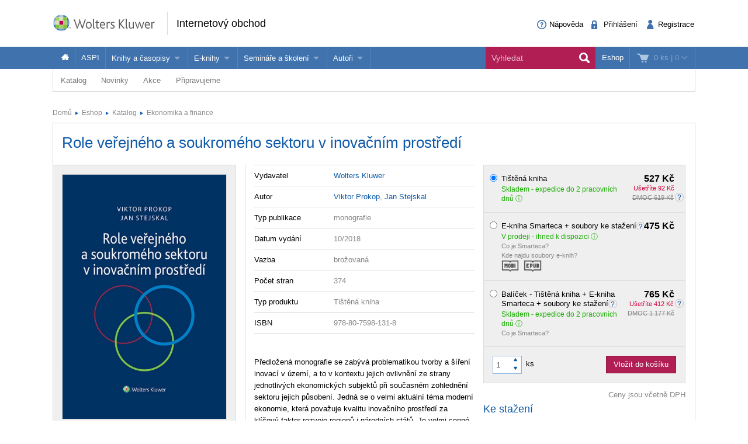

--- FILE ---
content_type: text/html; charset=utf-8
request_url: https://obchod.wolterskluwer.cz/cz/role-verejneho-a-soukromeho-sektoru-v-inovacnim-prostredi.p4728.html
body_size: 19482
content:
<!DOCTYPE html>
<!--[if IE 8]><html class="no-js lt-ie9" lang="cs" > <![endif]-->
<!--[if gt IE 8]><!-->
<html class="no-js" lang="cs">
<!--<![endif]-->

<head>

	<script>
dataLayer = [{"event":"trackProductDetail","pageTitle":"","pageType":"product","productId":"4729","pageCategory":"Ekonomika a finance","ISBN":"978-80-7598-131-8","ecomm_totalvalue":527,"IsRegistered":"N"}];

function gtag(){
	window.dataLayer.push(arguments);
}

</script>			
		
	
<!-- Google Tag Manager -->
<script data-cmp-ab="1" >(function(w,d,s,l,i){w[l]=w[l]||[];w[l].push({'gtm.start':
new Date().getTime(),event:'gtm.js'});var f=d.getElementsByTagName(s)[0],
j=d.createElement(s),dl=l!='dataLayer'?'&l='+l:'';j.async=true;j.src=
'//www.googletagmanager.com/gtm.js?id='+i+dl; j.setAttribute('data-cmp-ab', '1'); f.parentNode.insertBefore(j,f);
})(window,document,'script','dataLayer','GTM-5R4587');</script>
<!-- End Google Tag Manager -->


  	<meta charset="utf-8">
<meta name="viewport" content="width=device-width, user-scalable=no, initial-scale=1.0, maximum-scale=1.0">
<meta name="generator" content="Cream Webshape CMS, www.cream.sk">
<meta name="google-site-verification" content="ujNd5U14qmEIozIBo7ZdKTPiuknbyq9sOBiK1NsNSa8" />
<link rel="shortcut icon" href="/favicon.ico" />




	<title>Role veřejného a soukromého</title>
<meta name="description" content="Předložená monografie se zabývá problematikou tvorby a šíření inovací v území, a to v kontextu jejich ovlivnění ze strany jednotlivých ekonomických subjektů při současném zohlednění sektoru jejich působení." >

	<link rel="canonical" href="https://obchod.wolterskluwer.cz/cz/role-verejneho-a-soukromeho-sektoru-v-inovacnim-prostredi.p4728.html" >
	<meta property="og:title" content="Role veřejného a soukromého sektoru v inovačním prostředí" >
	<meta property="og:type" content="product" >
	<meta property="og:url" content="https://obchod.wolterskluwer.cz/cz/role-verejneho-a-soukromeho-sektoru-v-inovacnim-prostredi.p4728.html" >
	<meta property="og:description" content="Předložená monografie se zabývá problematikou tvorby a šíření inovací v území, a to v kontextu jejich ovlivnění ze strany jednotlivých ekonomických subjektů při současném zohlednění sektoru jejich působení." >
	<meta property="og:image" content="https://static.wolterskluwer.cz/content/mediagallery/wkshop_system/image/product/types/S1/18460.jpg" >





<script type="text/javascript" src="/localization.php?v=2.5.1&lang=cz"></script>


	<link rel="stylesheet" href="/css-cz/public.css?v=2.5.1" type="text/css" media="screen" />

		<script type="text/javascript" src="/js-cz/public.js?v=2.5.1"></script>


<script src="/bower_components/history.js/scripts/bundled/html4+html5/jquery.history.js?v=2.5.1"></script>


<link rel="stylesheet" href="/css/print.css?v=2.5.1" type="text/css" media="print" />
<script type="text/javascript">
$.browser = {};
</script>

<style>
img.pic-right {
	float: right;
	margin: 0 0 10px 10px;
}
img.pic-left {
	float: left;
	margin: 0 10px 0  10px;
}

.web-contact-detail h2 {
    color: #000;
    font-size: 1.4em;
    margin-bottom: 10px;
}

.web-contact-detail .opening-hours {
    background: #ededed none repeat scroll 0 0;
    border: 1px solid #dbdbdb;
    float: right;
    font-size: 1em;
    margin-bottom: 20px;
    padding: 10px 15px;
    width: 230px;
}

.web-contact-detail .opening-hours h2 {
    background-image: url("/img/design/icos-mini.png");
    background-position: 0 -5405px;
    background-repeat: no-repeat;
    color: #000000;
    font-size: 1.4em;
    margin-bottom: 10px;
    outline: medium none;
    padding: 0 0 0 20px;
}

.web-contact-detail table {
    background: none;
    border: none;
    margin: 0;
}

.web-contact-detail table td {
    background: transparent;
    border: none;
    padding: 0 10px 0 0;
}

.txt-gray {
    color: #787878 !important;
}

.txt-abs-size-18 {
font-size: 1.4em;
}

.txt-size-26 {
font-size: 2em;
}

.txt-abs-size-11 {
    font-size: 11px !important;
}

.hotline {
    background: #fff none repeat scroll 0 0;
    border: 1px solid #dbdbdb;
    float: right;
    font-size: 1em;
    margin-bottom: 25px;
    padding: 10px 15px;
    width: 285px;
}

.hotline hr {
    clear: both;
    margin-bottom: 15px;
}

.hotline h2 {
    color: #000;
    font-size: 1.4em;

}

.txt-c {
    text-align: center !important;
}

@media only screen and (max-width: 400px) {
    img.pic-right {
       float:none;
    }
}

table.trainings tr.on td.mark {
    background: #fff url("/img/design/arrow-blue-l.png") no-repeat scroll right 0;
}

table.trainings td.mark {
    background: #fff none repeat scroll 0 0;
    border-color: #fff -moz-use-text-color #fff #fff !important;
    border-right: 0 none !important;
    width: 25px;
}

table.trainings {
	width:100%;
}
</style>

<script 
id="recaptcha_api_script"
data-site-key="6LdH_cQhAAAAALMQ0NzpME4L8HwFdcmHw7ryqnej"
src="https://www.google.com/recaptcha/api.js?render=6LdH_cQhAAAAALMQ0NzpME4L8HwFdcmHw7ryqnej"></script>		
	
	
</head>

<body>
	
	
<!-- Google Tag Manager -->
<noscript><iframe src="//www.googletagmanager.com/ns.html?id=GTM-5R4587" 
height="0" width="0" style="display:none;visibility:hidden"></iframe></noscript>

<!-- End Google Tag Manager -->

	
	<div class="off-canvas-wrap" id="off-canvas-wrap" data-offcanvas >

		<div class="inner-wrap">

			<header class="header">

	<div class="header-top">
		<div class="header-top__inner row">

			<div class="header-top-left -columns -small-12 -medium-6 -large-8">

				<a class="logo-wrap" href="https://obchod.wolterskluwer.cz">
	<div class="logo hide-for-print">Wolters Kluwer</div> <img
	class="show-for-print logo-print" alt="Logo Wolters Kluwer"
	src="/img-cz/design/logo-wkcr.png" >
</a>
<div class="claim" >
<p class="page-head">
	<a href="https://obchod.wolterskluwer.cz">Internetový obchod</a>
</p>
</div>
			</div>

			<div class="header-top-right -columns -small-12 -medium-6 -large-4">

				<div class="account-area-wrap hide-for-small">
					<div class="account-area clearfix">

						<div id="prsn_person_bp_layout" class="layout-wrap">


	<ul
	class="account-menu account-menu-notlogged"
	>
		<li class="help">
			<a
			href="https://obchod.wolterskluwer.cz/cz/napoveda"
			><span class="icon-txt-question-o"></span><span class="item-label">Nápověda</span>
			</a>
		</li>
		
		<li class="sign-in">
			<a
			rel="nofollow"
			onclick="CML.$prsn_person_bp.openLogin('dialog'); return false;"
			href="https://obchod.wolterskluwer.cz/cz/prihlaseni"
			><span class="icon-txt-lock"></span><span class="item-label">Přihlášení</span>
			</a>
		</li>

		<li class="sign-up">
			<a
			rel="nofollow"
			onclick="CML.$prsn_person_bp.openRegister('dialog'); return false;"
			href="https://obchod.wolterskluwer.cz/cz/registrace"
			><span class="icon-txt-user-2"></span><span class="item-label">Registrace</span>
			</a>
		</li>
	</ul>



<script type="text/javascript" language="JavaScript">
$(document).ready(function() {

	$(this).data('prsn_person_bp_isLoggedUser', '0');
	
	$(this).data('prsn_person_bp_updateLink','/ibase.php?_server=emil&_pack=web&_action=update_html&viewmode=publicBoxPerson&doc_id=12');
	$(this).data('prsn_person_bp_updateLoginLink','/ibase.php?_server=emil&_pack=web&_action=update_html&viewmode=publicLogin&doc_id=12');
	$(this).data('prsn_person_bp_updateRegisterLink','/ibase.php?_server=emil&_pack=web&_action=update_html&viewmode=publicRegister&doc_id=12');
	$(this).data('prsn_person_bp_staticLogoutRedirLink','/cz/zastavni-pravo-3-vydani.p5271.html');
	$(this).data('prsn_person_bp_server','wkshop_b2c_person');
	CML.$prsn_person_bp.init();
});
</script></div>


					</div>
				</div>

			</div>

		</div>
	</div>

	<div class="header-bottom">
		<div class="row">

			<div class="columns">

				<div class="user-area-wrap">
					<div class="user-area clearfix">

						<div id="eshop_cart_bc_layout"  class="layout-wrap">
<ul class="shop-menu">
	<li
	class="cart"
	id="eshop_cart_bc_cart_wrapper"
	>

		
		<div
		id="eshop_cart_bc_summary"
		>
			<a
href="https://obchod.wolterskluwer.cz/cz/nakupni-kosik"
onclick="CML.$eshop_cart_bc.openCart('dialog'); return false;"
id="CML.$eshop_cart_bc"
title="Přejít do košíku"
><span class="cart-icon icon-txt-cart-2"></span>
<span class="item-label">
	<span class="cart-count">0 ks<span> |
	<span class="cart-sum">0</span>
	<span class="cart-arrow icon-txt-arrow-down-line"> </span>
</span>
</a>

<script type="text/javascript">
$(document).ready(function()
{
	$(this).data('eshop_cart_bc_is_isic_validated',0);

			$('#eshop_cart_bc_cart_wrapper').removeClass('filled');
	});
</script>
		</div>

		<div
		id="eshop_cart_bc_items_wrapper"
		class="cart-dropdown d-none"
		>
			<div class="cart-dropdown-inner" >

				<div
				id="eshop_cart_bc_items"
				>
				</div>

				<div
				id="eshop_cart_bc_actions"
				>
					<div class="row">
	<div class="columns small-6 small-text-center">
		<a 
		rel="nofollow"
		href="https://obchod.wolterskluwer.cz/cz/nakupni-kosik" 
		class="button secondary"
		>Upravit košík		</a>
	</div>
	<div class="columns small-6 small-text-center">
		<a 
		rel="nofollow"
		href="https://obchod.wolterskluwer.cz/cz/objednavka?step=2" 
		class="button"
		>OBJEDNAT <i class="icon-txt-check"></i>
		</a>
	</div>
</div>
				</div>

					<div class="box box-person">
		<h2>Momentálně nakupujete jako nepřihlášený uživatel</h2>

<p class="register-info"><a onclick="CML.$eshop_cart_lc.openRegister('dialog'); return false;" href="javascript:void(0);">Registrujte se a získejte<br>zpět 5 % do své Peněženky</a></p>

<p>
	Pokud jste se již registrovali, můžete se <a onclick="CML.$eshop_cart_lc.openLogin('dialog'); return false;" href="javascript:void(0);">přihlásit</a> a vaše údaje se automaticky načtou do formuláře.
</p>
<p>
	Pokud ještě nejste registrován, <a onclick="CML.$eshop_cart_lc.openRegister('dialog'); return false;" href="javascript:void(0);">zaregistrujte se</a>. Je to rychlé a jednoduché.
</p>	</div>

			</div>



		</div>

	</li>

</ul><script type="text/javascript" language="JavaScript">
$(document).ready(function()
{
	$(this).data('eshop_cart_bc_updateLink','/ibase.php?_server=emil&_pack=web&_action=update_html&viewmode=publicBoxCart&doc_id=13');

	$(this).data('eshop_cart_bc_staticCartLink','https://obchod.wolterskluwer.cz/cz/nakupni-kosik');

	$(this).data('eshop_cart_bc_server','wkshop_b2c_eshop');

	$(this).data('eshop_cart_lc_updateLoginLink','/ibase.php?_server=emil&_pack=web&_action=update_html&viewmode=publicLogin&doc_id=12');
	$(this).data('eshop_cart_lc_updateRegisterLink','/ibase.php?_server=emil&_pack=web&_action=update_html&viewmode=publicRegister&doc_id=12');
	$(this).data('eshop_cart_bc_updateCartLink','/ibase.php?_server=emil&_pack=web&_action=update_html&viewmode=publicListCart&doc_id=13');

	CML.$eshop_cart_bc.init( '' );
});
</script></div>
					</div>
				</div>

				<nav class="top-bar" data-options="">
					<section class="top-bar-section">

												<a
						class="left-off-canvas-toggle menu-icon"
						id="off-canvas-toggle"
						href="javascript:void(0);"><i class="icon-txt-menu-hamburger"></i>
						</a>

						<ul class="main-navi"   >

				
				
			
			<li class="home">

				
					<a
					href="https://obchod.wolterskluwer.cz"
					title=""
															><span class="icon-txt-house"></span>					</a>

				
				
			</li>
			 			 	<li class="divider"></li>
			 			

		
			
			<li class="">

				
					<a
					href="/cz/katalog?_filter_refine_1=5"
					title=""
															>ASPI					</a>

				
				
			</li>
			 			 	<li class="divider"></li>
			 			

		
			
			<li class="has-dropdown not-click">

				
					<span>Knihy a časopisy</span>

				
				

	<ul  class="dropdown"  >

				
				
			
			<li class="">

				
					<a
					href="/cz/katalog?_filter_refine_1=1"
					title=""
															>Knihy					</a>

				
				
			</li>
			 			

		
			
			<li class="">

				
					<a
					href="/cz/katalog?_filter_refine_1=2"
					title=""
															>Časopisy					</a>

				
				
			</li>
			 			

		
	</ul>




			</li>
			 			 	<li class="divider"></li>
			 			

		
			
			<li class="has-dropdown not-click">

				
					<span>E-knihy</span>

				
				

	<ul  class="dropdown"  >

				
				
			
			<li class="">

				
					<a
					href="/cz/e-knihy/nabidka-e-knih.c-857.html"
					title=""
										target="_blank"
															>Jak na naše e-knihy?					</a>

				
				
			</li>
			 			

		
			
			<li class="">

				
					<a
					href="/cz/katalog?_filter_refine_6=4"
					title=""
															>Koupit e-knihu					</a>

				
				
			</li>
			 			

		
			
			<li class="">

				
					<a
					href="/cz/katalog?_filter_refine_6=6"
					title=""
															>Půjčit si e-knihu					</a>

				
				
			</li>
			 			

		
	</ul>




			</li>
			 			 	<li class="divider"></li>
			 			

		
			
			<li class="has-dropdown not-click">

				
					<span>Semináře a školení</span>

				
				

	<ul  class="dropdown"  >

				
				
			
			<li class="">

				
					<a
					href="/cz/katalog/seminare-konference"
					title=""
															>Semináře a konference					</a>

				
				
			</li>
			 			

		
			
			<li class="">

				
					<a
					href="https://obchod.wolterskluwer.cz/cz/aspi/skoleni-aspi/skoleni-aspi.c-195.html"
					title=""
															>Školení ASPI a Praetor					</a>

				
				
			</li>
			 			

		
	</ul>




			</li>
			 			 	<li class="divider"></li>
			 			

		
			
			<li class="has-dropdown not-click">

				
					<span>Autoři</span>

				
				

	<ul  class="dropdown"  >

				
				
			
			<li class="">

				
					<a
					href="https://www.wolterskluwer.com/cs-cz/solutions/cz/autori"
					title=""
															>Více o autorech Wolters Kluwer					</a>

				
				
			</li>
			 			

		
			
			<li class="">

				
					<a
					href="https://www.wolterskluwer.com/cs-cz/solutions/cz/autori/publishone"
					title=""
															>PublishOne					</a>

				
				
			</li>
			 			

		
	</ul>




			</li>
			 			 	<li class="divider"></li>
			 			

		
	</ul>




<ul class="right main-navi">

	
	<li class="on"><a href="https://obchod.wolterskluwer.cz">Eshop</a>
	
					
	</li>
	
</ul><ul class="top-bar__search-area">
	<li class="divider"></li>
	<li class="search-box-wrap" >
		
		<form 
		class="search-box " 
		id="top-bar-search-box"
		action="/cz/vyhledavani" 
		method="GET"
		>	<input type="submit" class="d-none">
			<input 
			type="text" 
			value="" 
			placeholder="Vyhledat"
			class="search-input" 
			name="q"
			id="dcat_prd_sbox_input" 
			data-ac="/ibase.php?_action=autocomplete&_pack=dcat_search&_server=wkshop_dcat"
			><span class="icon-txt-search search-submit"></span><span class="icon-txt-cross search-close"></span>
		</form>
		
		<a 
		href="javascript:void(0);" 
		title="Search"
		class="collapsed-search" 
		data-search-box="top-bar-search-box"><span class="icon-txt-search"></span></a>
		
	</li>
</ul>
 

					</section>
				</nav>

			</div>

		</div>
	</div>

</header>

<div class="row" >
	<div class="columns" >
		<div class="subhead" >

			<style>

.top-bar-section ul.sub-nav li {
    float: none;
    display:inline;
}
</style>


	<ul class="sub-nav">

		
		
			
			
				<li
				class="has-dropdown has-richmenu not-click"									data-dropdown="dcat_sub_navi_item_14" 
					data-options="is_hover:true;"
								>
					
						<a
						href="/cz/katalog"
																								>Katalog						</a>

										
											<div id="dcat_sub_navi_item_14" class="f-dropdown rich-menu" data-dropdown-content>
										
							
								
							<div class="row collapse">

	
		<div class="medium-4 large-6 columns">

			<div class="panel plain">
				

<ul class="category-menu" >

		
			
				
			
		<li>
			<a href="https://obchod.wolterskluwer.cz/cz/katalog/pravo">
								<span 
										class="icon-img-small-scales" 
									>
					Právo				</span>
							</a>
			
			

<ul  >

		
			
				
			
		<li>
			<a href="https://obchod.wolterskluwer.cz/cz/katalog/pravo/autorske-pravo-a-pravo-dusevniho-vlastnictvi">
									Autorské právo a právo duševního vlastnictví							</a>
			
						
		</li>
	
		
				
			
		<li>
			<a href="https://obchod.wolterskluwer.cz/cz/katalog/pravo/danove-pravo">
									Daňové právo							</a>
			
						
		</li>
	
		
				
			
		<li>
			<a href="https://obchod.wolterskluwer.cz/cz/katalog/pravo/evropske-pravo">
									Evropské právo							</a>
			
						
		</li>
	
		
				
			
		<li>
			<a href="https://obchod.wolterskluwer.cz/cz/katalog/pravo/financni-pravo">
									Finanční právo							</a>
			
						
		</li>
	
		
				
			
		<li>
			<a href="https://obchod.wolterskluwer.cz/cz/katalog/pravo/mezinarodni-pravo">
									Mezinárodní právo							</a>
			
						
		</li>
	
		
				
			
		<li>
			<a href="https://obchod.wolterskluwer.cz/cz/katalog/pravo/obcanske-pravo-hmotne">
									Občanské právo hmotné							</a>
			
						
		</li>
	
		
				
			
		<li>
			<a href="https://obchod.wolterskluwer.cz/cz/katalog/pravo/obcanske-pravo-procesni">
									Občanské právo procesní							</a>
			
						
		</li>
	
		
				
			
		<li>
			<a href="https://obchod.wolterskluwer.cz/cz/katalog/pravo/obchodni-pravo">
									Obchodní právo							</a>
			
						
		</li>
	
		
				
			
		<li>
			<a href="https://obchod.wolterskluwer.cz/cz/katalog/pravo/ochrana-osobnich-udaju">
									Ochrana osobních údajů							</a>
			
						
		</li>
	
		
				
			
		<li>
			<a href="https://obchod.wolterskluwer.cz/cz/katalog/pravo/pracovni-pravo-a-pravo-socialniho-zabezpeceni">
									Pracovní právo a právo sociálního zabezpečení							</a>
			
						
		</li>
	
		
				
			
		<li>
			<a href="https://obchod.wolterskluwer.cz/cz/katalog/pravo/pravni-dejiny">
									Právní dějiny							</a>
			
						
		</li>
	
		
				
			
		<li>
			<a href="https://obchod.wolterskluwer.cz/cz/katalog/pravo/pravo-zivotniho-prostredi">
									Právo životního prostředí							</a>
			
						
		</li>
	
		
				
			
		<li>
			<a href="https://obchod.wolterskluwer.cz/cz/katalog/pravo/rodinne-pravo">
									Rodinné právo							</a>
			
						
		</li>
	
		
				
			
		<li>
			<a href="https://obchod.wolterskluwer.cz/cz/katalog/pravo/spravni-pravo">
									Správní právo							</a>
			
						
		</li>
	
		
				
			
		<li>
			<a href="https://obchod.wolterskluwer.cz/cz/katalog/pravo/teorie-prava">
									Teorie práva							</a>
			
						
		</li>
	
		
				
			
		<li>
			<a href="https://obchod.wolterskluwer.cz/cz/katalog/pravo/trestni-pravo">
									Trestní právo							</a>
			
						
		</li>
	
		
				
			
		<li>
			<a href="https://obchod.wolterskluwer.cz/cz/katalog/pravo/ustavni-pravo">
									Ústavní právo							</a>
			
						
		</li>
	
		
				
			
		<li>
			<a href="https://obchod.wolterskluwer.cz/cz/katalog/pravo/verejne-zakazky">
									Veřejné zakázky							</a>
			
						
		</li>
	
		
				
			
		<li>
			<a href="https://obchod.wolterskluwer.cz/cz/katalog/pravo/zdravotnicke-a-farmaceuticke-pravo">
									Zdravotnické a farmaceutické právo							</a>
			
						
		</li>
	
	
</ul>
			
		</li>
	
		
				
				</ul>
		<ul class="category-menu">
			
		<li>
			<a href="https://obchod.wolterskluwer.cz/cz/katalog/dane">
								<span 
										class="icon-img-small-percent" 
									>
					Daně				</span>
							</a>
			
						
		</li>
	
		
				
			
		<li>
			<a href="https://obchod.wolterskluwer.cz/cz/katalog/ucetnictvi">
								<span 
										class="icon-img-small-books" 
									>
					Účetnictví				</span>
							</a>
			
						
		</li>
	
		
				
			
		<li>
			<a href="https://obchod.wolterskluwer.cz/cz/katalog/skolstvi">
								<span 
										class="icon-img-small-books" 
									>
					Školství				</span>
							</a>
			
						
		</li>
	
		
				
			
		<li>
			<a href="https://obchod.wolterskluwer.cz/cz/katalog/mzdy-a-personalistika">
								<span 
										class="icon-img-small-person" 
									>
					Mzdy a personalistika				</span>
							</a>
			
						
		</li>
	
		
				
			
		<li>
			<a href="https://obchod.wolterskluwer.cz/cz/katalog/bozp">
								<span 
										class="icon-img-small-health" 
									>
					BOZP				</span>
							</a>
			
						
		</li>
	
		
				
			
		<li>
			<a href="https://obchod.wolterskluwer.cz/cz/katalog/statni-sprava-a-samosprava">
								<span 
										class="icon-img-small-stamp" 
									>
					Státní správa a samospráva				</span>
							</a>
			
						
		</li>
	
		
				
			
		<li>
			<a href="https://obchod.wolterskluwer.cz/cz/katalog/ekonomika-a-finance">
								<span 
										class="icon-img-small-euro" 
									>
					Ekonomika a finance				</span>
							</a>
			
						
		</li>
	
		
				
			
		<li>
			<a href="https://obchod.wolterskluwer.cz/cz/katalog/management">
								<span 
										class="icon-img-small-chart" 
									>
					Management				</span>
							</a>
			
						
		</li>
	
		
				
			
		<li>
			<a href="https://obchod.wolterskluwer.cz/cz/katalog/neziskovy-sektor">
								<span 
										class="icon-img-small-band" 
									>
					Neziskový sektor				</span>
							</a>
			
						
		</li>
	
		
				
			
		<li>
			<a href="https://obchod.wolterskluwer.cz/cz/katalog/politologie">
								<span 
										class="icon-img-small-polis" 
									>
					Politologie				</span>
							</a>
			
						
		</li>
	
		
				
			
		<li>
			<a href="https://obchod.wolterskluwer.cz/cz/katalog/ostatni">
								<span 
									>
					Ostatní				</span>
							</a>
			
						
		</li>
	
	
</ul>
			</div>
			
		</div>
		<div class="medium-8 large-6  columns">
			<div class="dcat panel plain">
	
			<h3>
			<span>Vybrané produkty</span>
		</h3>
		
	<div class="list list-small clearfix">
	
				
				
			<div class="list-item list-item-small">
				
				<div class="list-item list-item-small" >

	<a href="https://obchod.wolterskluwer.cz/cz/prispevkove-organizace-z-pravniho-pohledu-teorie-a-praxe.p9567.html" title="Příspěvkové organizace z právního pohledu (teorie a praxe)" >
		<div class="fixed-col">
			<div class="img-wrap">		
				<img src="https://static.wolterskluwer.cz/content/mediagallery/wkshop_system/image/product/types/T2/26481.jpg" alt="Příspěvkové organizace z právního pohledu (teorie a praxe)" >
			</div>
		</div>
		<div class="fluid-col">
			<h3>Příspěvkové organizace z právního pohledu (teorie a praxe)</h3>
						<p class="props">
				Václav Dobrozemský			</p>
						<p class="price" >
				Od&nbsp;482 Kč								
						
			</p>
			 
		</div>
	</a>
	
</div>	
			</div>

				
			<div class="list-item list-item-small">
				
				<div class="list-item list-item-small" >

	<a href="https://obchod.wolterskluwer.cz/cz/odmenovani-clenu-organu-obchodnich-spolecnosti-a-majetkova-plneni-spolecnikum.p9791.html" title="Odměňování členů orgánů obchodních společností a majetková plnění společníkům" >
		<div class="fixed-col">
			<div class="img-wrap">		
				<img src="https://static.wolterskluwer.cz/content/mediagallery/wkshop_system/image/product/types/T2/26797.jpg" alt="Odměňování členů orgánů obchodních společností a majetková plnění společníkům" >
			</div>
		</div>
		<div class="fluid-col">
			<h3>Odměňování členů orgánů obchodních společností a majetková plnění společníkům</h3>
						<p class="props">
				Kristián Csach, Bohumil Havel, Lucia Žitňanská a kolektiv			</p>
						<p class="price" >
				Od&nbsp;512 Kč								
						
			</p>
			 
		</div>
	</a>
	
</div>	
			</div>

				
			<div class="list-item list-item-small">
				
				<div class="list-item list-item-small" >

	<a href="https://obchod.wolterskluwer.cz/cz/pokrocily-kurz-prava-proti-nekale-soutezi.p9759.html" title="Pokročilý kurz práva proti nekalé soutěži" >
		<div class="fixed-col">
			<div class="img-wrap">		
				<img src="https://static.wolterskluwer.cz/content/mediagallery/wkshop_system/image/product/types/T2/26757.jpg" alt="Pokročilý kurz práva proti nekalé soutěži" >
			</div>
		</div>
		<div class="fluid-col">
			<h3>Pokročilý kurz práva proti nekalé soutěži</h3>
						<p class="props">
				Dana Ondrejová			</p>
						<p class="price" >
				Od&nbsp;252 Kč								
						
			</p>
			 
		</div>
	</a>
	
</div>	
			</div>

				
			<div class="list-item list-item-small">
				
				<div class="list-item list-item-small" >

	<a href="https://obchod.wolterskluwer.cz/cz/zakonik-prace-prakticky-komentar-3-vydani.p9723.html" title="Zákoník práce. Praktický komentář, 3. vydání" >
		<div class="fixed-col">
			<div class="img-wrap">		
				<img src="https://static.wolterskluwer.cz/content/mediagallery/wkshop_system/image/product/types/T2/26759.jpg" alt="Zákoník práce. Praktický komentář, 3. vydání" >
			</div>
		</div>
		<div class="fluid-col">
			<h3>Zákoník práce. Praktický komentář, 3. vydání</h3>
						<p class="props">
				Jan Pichrt a kol.			</p>
						<p class="price" >
				Od&nbsp;2 601 Kč								
						
			</p>
			 
		</div>
	</a>
	
</div>	
			</div>

		
	</div>	
</div>			</div>

	
</div>	
						
											</div>
					
				</li>

			
		
			
			
				<li
				class="has-dropdown has-richmenu not-click"									data-dropdown="dcat_sub_navi_item_11" 
					data-options="is_hover:true;"
								>
					
						<a
						href="/cz/katalog/novinky"
																								>Novinky						</a>

										
											<div id="dcat_sub_navi_item_11" class="f-dropdown rich-menu" data-dropdown-content>
										
							
								
							<div class="row collapse">

	
		<div class="small-6 columns">

			<div class="dcat panel plain">
	
		
	<div class="list list-small clearfix">
	
				
				
			<div class="list-item list-item-small">
				
				<div class="list-item list-item-small" >

	<a href="https://obchod.wolterskluwer.cz/cz/odmenovani-clenu-organu-obchodnich-spolecnosti-a-majetkova-plneni-spolecnikum.p9791.html" title="Odměňování členů orgánů obchodních společností a majetková plnění společníkům" >
		<div class="fixed-col">
			<div class="img-wrap">		
				<img src="https://static.wolterskluwer.cz/content/mediagallery/wkshop_system/image/product/types/T2/26797.jpg" alt="Odměňování členů orgánů obchodních společností a majetková plnění společníkům" >
			</div>
		</div>
		<div class="fluid-col">
			<h3>Odměňování členů orgánů obchodních společností a majetková plnění společníkům</h3>
						<p class="props">
				Kristián Csach, Bohumil Havel, Lucia Žitňanská a kolektiv			</p>
						<p class="price" >
				Od&nbsp;512 Kč								
						
			</p>
			 
		</div>
	</a>
	
</div>	
			</div>

				
			<div class="list-item list-item-small">
				
				<div class="list-item list-item-small" >

	<a href="https://obchod.wolterskluwer.cz/cz/pokrocily-kurz-prava-proti-nekale-soutezi.p9759.html" title="Pokročilý kurz práva proti nekalé soutěži" >
		<div class="fixed-col">
			<div class="img-wrap">		
				<img src="https://static.wolterskluwer.cz/content/mediagallery/wkshop_system/image/product/types/T2/26757.jpg" alt="Pokročilý kurz práva proti nekalé soutěži" >
			</div>
		</div>
		<div class="fluid-col">
			<h3>Pokročilý kurz práva proti nekalé soutěži</h3>
						<p class="props">
				Dana Ondrejová			</p>
						<p class="price" >
				Od&nbsp;252 Kč								
						
			</p>
			 
		</div>
	</a>
	
</div>	
			</div>

				
			<div class="list-item list-item-small">
				
				<div class="list-item list-item-small" >

	<a href="https://obchod.wolterskluwer.cz/cz/zakonik-prace-prakticky-komentar-3-vydani.p9723.html" title="Zákoník práce. Praktický komentář, 3. vydání" >
		<div class="fixed-col">
			<div class="img-wrap">		
				<img src="https://static.wolterskluwer.cz/content/mediagallery/wkshop_system/image/product/types/T2/26759.jpg" alt="Zákoník práce. Praktický komentář, 3. vydání" >
			</div>
		</div>
		<div class="fluid-col">
			<h3>Zákoník práce. Praktický komentář, 3. vydání</h3>
						<p class="props">
				Jan Pichrt a kol.			</p>
						<p class="price" >
				Od&nbsp;2 601 Kč								
						
			</p>
			 
		</div>
	</a>
	
</div>	
			</div>

				
			<div class="list-item list-item-small">
				
				<div class="list-item list-item-small" >

	<a href="https://obchod.wolterskluwer.cz/cz/zakon-o-zbranich-a-strelivu-c-90-2024-sb-komentar.p9685.html" title="Zákon o zbraních a střelivu (č. 90/2024 Sb.). Komentář" >
		<div class="fixed-col">
			<div class="img-wrap">		
				<img src="https://static.wolterskluwer.cz/content/mediagallery/wkshop_system/image/product/types/T2/26707.jpg" alt="Zákon o zbraních a střelivu (č. 90/2024 Sb.). Komentář" >
			</div>
		</div>
		<div class="fluid-col">
			<h3>Zákon o zbraních a střelivu (č. 90/2024 Sb.). Komentář</h3>
						<p class="props">
				Jan Dvořák, David Hejč			</p>
						<p class="price" >
				Od&nbsp;765 Kč								
						
			</p>
			 
		</div>
	</a>
	
</div>	
			</div>

				
			<div class="list-item list-item-small">
				
				<div class="list-item list-item-small" >

	<a href="https://obchod.wolterskluwer.cz/cz/zakon-o-obetech-trestnych-cinu-komentar-2-vydani.p9837.html" title="Zákon o obětech trestných činů. Komentář - 2. vydání" >
		<div class="fixed-col">
			<div class="img-wrap">		
				<img src="https://static.wolterskluwer.cz/content/mediagallery/wkshop_system/image/product/types/T2/26923.jpg" alt="Zákon o obětech trestných činů. Komentář - 2. vydání" >
			</div>
		</div>
		<div class="fluid-col">
			<h3>Zákon o obětech trestných činů. Komentář - 2. vydání</h3>
						<p class="props">
				Tomáš Durdík, Ludmila Čírtková, Petra Vitoušová, Daniela Háková			</p>
						<p class="price" >
				Od&nbsp;880 Kč								
						
			</p>
			 
		</div>
	</a>
	
</div>	
			</div>

		
	</div>	
</div>	
		</div>

		<div class="small-6 columns">

			<div class="dcat panel plain">

	<div class="promo-box-wrap">
		<div class="promo-box-item">

			<div class="row half-gutter">

				<div class="columns small-12 medium-4 large-4">

					<div class="img-wrap">
						<a href="https://obchod.wolterskluwer.cz/cz/prispevkove-organizace-z-pravniho-pohledu-teorie-a-praxe.p9567.html" title="Příspěvkové organizace z právního pohledu (teorie a praxe)" > 
							<img src="https://static.wolterskluwer.cz/content/mediagallery/wkshop_system/image/product/types/T2/26481.jpg" alt="Příspěvkové organizace z právního pohledu (teorie a praxe)" >
						</a>
					</div>

				</div>

				<div class="columns small-12 medium-8 large-8">

					<div class="txt-wrap">

						<header class="header clearfix">
							
							<h2>
								<a href="https://obchod.wolterskluwer.cz/cz/prispevkove-organizace-z-pravniho-pohledu-teorie-a-praxe.p9567.html" title="Příspěvkové organizace z právního pohledu (teorie a praxe)" > 
								Příspěvkové organizace z právního pohledu (teorie a praxe)								</a>
							</h2>
						
						</header>
						<div class="description-wrap">
							<p>Publikace Příspěvkové organizace z právního pohledu (teorie a praxe) přináší komplexní rozbor právního rámce těchto významných subjektů veřejného sektoru, které zřizují územní samosprávné celky. Zaměřuje se na právní aspekty a strukturu těchto...</p>
						</div>
						<p class="price">
							Od&nbsp;482 Kč				
													</p>
						
						 
	

						<div class="" id="">

							<a 
							class="button gray" 
							href="https://obchod.wolterskluwer.cz/cz/prispevkove-organizace-z-pravniho-pohledu-teorie-a-praxe.p9567.html"
							> <i class="icon-txt-lupa"></i> Zobrazit </a>

						</div>



					</div>

				</div>

			</div>

		</div>
	</div>

</div>
		</div>


	
</div>	
						
											</div>
					
				</li>

			
		
			
			
				<li
				class="has-dropdown has-richmenu not-click"									data-dropdown="dcat_sub_navi_item_12" 
					data-options="is_hover:true;"
								>
					
						<a
						href="/cz/katalog/akce"
																								>Akce						</a>

										
											<div id="dcat_sub_navi_item_12" class="f-dropdown rich-menu" data-dropdown-content>
										
							
								
							<div class="row collapse">

	
		<div class="small-6 columns">

			<div class="dcat panel plain">
	
		
	<div class="list list-small clearfix">
	
				
				
			<div class="list-item list-item-small">
				
				<div class="list-item list-item-small" >

	<a href="https://obchod.wolterskluwer.cz/cz/komplet-vse-pro-male-ctenare.p9773.html" title="Komplet - Vše pro malé čtenáře" >
		<div class="fixed-col">
			<div class="img-wrap">		
				<img src="https://static.wolterskluwer.cz/content/mediagallery/wkshop_system/image/product/types/T2/26777.jpg" alt="Komplet - Vše pro malé čtenáře" >
			</div>
		</div>
		<div class="fluid-col">
			<h3>Komplet - Vše pro malé čtenáře</h3>
						<p class="price" >
				1 513 Kč								
								<span class="price-sale">Ušetříte 380 Kč<span class="price-save-relat"> (20%)</span></span>	
						
			</p>
			 
		</div>
	</a>
	
</div>	
			</div>

				
			<div class="list-item list-item-small">
				
				<div class="list-item list-item-small" >

	<a href="https://obchod.wolterskluwer.cz/cz/komplet-bytove-domy.p6625.html" title="Komplet - Bytové domy" >
		<div class="fixed-col">
			<div class="img-wrap">		
				<img src="https://static.wolterskluwer.cz/content/mediagallery/wkshop_system/image/product/types/T2/21668.jpg" alt="Komplet - Bytové domy" >
			</div>
		</div>
		<div class="fluid-col">
			<h3>Komplet - Bytové domy</h3>
						<p class="price" >
				Od&nbsp;1 093 Kč								
								<span class="price-sale">Ušetříte 193 Kč<span class="price-save-relat"> (15%)</span></span>	
						
			</p>
			 
		</div>
	</a>
	
</div>	
			</div>

				
			<div class="list-item list-item-small">
				
				<div class="list-item list-item-small" >

	<a href="https://obchod.wolterskluwer.cz/cz/komplet-udrzitelnost.p9227.html" title="Komplet - Udržitelnost" >
		<div class="fixed-col">
			<div class="img-wrap">		
				<img src="https://static.wolterskluwer.cz/content/mediagallery/wkshop_system/image/product/types/T2/25653.jpg" alt="Komplet - Udržitelnost" >
			</div>
		</div>
		<div class="fluid-col">
			<h3>Komplet - Udržitelnost</h3>
						<p class="price" >
				Od&nbsp;766 Kč								
								<span class="price-sale">Ušetříte 137 Kč<span class="price-save-relat"> (15%)</span></span>	
						
			</p>
			 
		</div>
	</a>
	
</div>	
			</div>

		
	</div>	
</div>	
		</div>

		<div class="small-6 columns">

			<div class="dcat panel plain">

	<div class="promo-box-wrap">
		<div class="promo-box-item">

			<div class="row half-gutter">

				<div class="columns small-12 medium-4 large-4">

					<div class="img-wrap">
						<a href="https://obchod.wolterskluwer.cz/cz/komplet-zakladni-lidska-prava.p5416.html" title="Komplet - Základní lidská práva" > 
							<img src="https://static.wolterskluwer.cz/content/mediagallery/wkshop_system/image/product/types/T2/19597.jpg" alt="Komplet - Základní lidská práva" >
						</a>
					</div>

				</div>

				<div class="columns small-12 medium-8 large-8">

					<div class="txt-wrap">

						<header class="header clearfix">
							
							<h2>
								<a href="https://obchod.wolterskluwer.cz/cz/komplet-zakladni-lidska-prava.p5416.html" title="Komplet - Základní lidská práva" > 
								Komplet - Základní lidská práva								</a>
							</h2>
						
						</header>
						<div class="description-wrap">
							<p>





Získejte kompletní informace a ušetřete 15 % z původní ceny!
Dvoudílný komplet obsahuje tyto tituly:

Základní práva - svazek první Důstojnost
Základní práva - svazek druhý Svoboda

Více informací, obsahy a ukázky knih naleznete vpravo v...</p>
						</div>
						<p class="price">
							Od&nbsp;1 340 Kč				
														<span class="price-sale">Ušetříte 236 Kč<span class="price-save-relat"> (15%)</span></span>		
													</p>
						
						 
	

						<div class="" id="">

							<a 
							class="button gray" 
							href="https://obchod.wolterskluwer.cz/cz/komplet-zakladni-lidska-prava.p5416.html"
							> <i class="icon-txt-lupa"></i> Zobrazit </a>

						</div>



					</div>

				</div>

			</div>

		</div>
	</div>

</div>
		</div>


	
</div>	
						
											</div>
					
				</li>

			
		
			
			
				<li
				class="has-dropdown has-richmenu not-click"									data-dropdown="dcat_sub_navi_item_28" 
					data-options="is_hover:true;"
								>
					
						<a
						href="/cz/katalog/pripravujeme"
																								>Připravujeme						</a>

										
											<div id="dcat_sub_navi_item_28" class="f-dropdown rich-menu" data-dropdown-content>
										
							
								
							<div class="row collapse">

	
		<div class="small-6 columns">

			<div class="dcat panel plain">
	
		
	<div class="list list-small clearfix">
	
				
				
			<div class="list-item list-item-small">
				
				<div class="list-item list-item-small" >

	<a href="https://obchod.wolterskluwer.cz/cz/rodinna-politika-ve-francii-a-mozne-zdroje-inspirace-pro-rodinnou-politiku-v-cr.p9865.html" title="Rodinná politika ve Francii a možné zdroje inspirace pro rodinnou politiku v ČR" >
		<div class="fixed-col">
			<div class="img-wrap">		
				<img src="https://static.wolterskluwer.cz/content/mediagallery/wkshop_system/image/product/types/T2/26893.jpg" alt="Rodinná politika ve Francii a možné zdroje inspirace pro rodinnou politiku v ČR" >
			</div>
		</div>
		<div class="fluid-col">
			<h3>Rodinná politika ve Francii a možné zdroje inspirace pro rodinnou politiku v ČR</h3>
						<p class="props">
				Tomáš Zajíček			</p>
						<p class="price" >
				225 Kč								
						
			</p>
					<p class="product-info">
			<span class="iconed ico-info-alert">Připravujeme</span>
		</p>
	 
		</div>
	</a>
	
</div>	
			</div>

				
			<div class="list-item list-item-small">
				
				<div class="list-item list-item-small" >

	<a href="https://obchod.wolterskluwer.cz/cz/konference-ke-stavebnimu-pravu-2025.p9357.html" title="Konference ke stavebnímu právu 2025" >
		<div class="fixed-col">
			<div class="img-wrap">		
				<img src="https://static.wolterskluwer.cz/content/mediagallery/wkshop_system/image/product/types/T2/26291.jpg" alt="Konference ke stavebnímu právu 2025" >
			</div>
		</div>
		<div class="fluid-col">
			<h3>Konference ke stavebnímu právu 2025</h3>
						<p class="price" >
				Od&nbsp;3 700 Kč								
						
			</p>
					<p class="product-info">
			<span class="iconed ico-info-alert">Připravujeme</span>
		</p>
	 
		</div>
	</a>
	
</div>	
			</div>

				
			<div class="list-item list-item-small">
				
				<div class="list-item list-item-small" >

	<a href="https://obchod.wolterskluwer.cz/cz/obcansky-zakonik-zak-c-89-2012-sb-komentar-svazek-v-zavazkove-pravo-prvni-cast-2-vydani.p5088.html" title="Občanský zákoník (zák. č. 89/2012 Sb.). Komentář. Svazek V (závazkové právo – první část) - 2. vydání" >
		<div class="fixed-col">
			<div class="img-wrap">		
				<img src="/img/design/blanks/T2.png" alt="Občanský zákoník (zák. č. 89/2012 Sb.). Komentář. Svazek V (závazkové právo – první část) - 2. vydání" >
			</div>
		</div>
		<div class="fluid-col">
			<h3>Občanský zákoník (zák. č. 89/2012 Sb.). Komentář. Svazek V (závazkové právo – první část) - 2. vydání</h3>
						<p class="props">
				Jiří Švestka, Jan Dvořák, Josef Fiala a kolektiv			</p>
						<p class="price" >
												
						
			</p>
					<p class="product-info">
			<span class="iconed ico-info-alert">Připravujeme</span>
		</p>
	 
		</div>
	</a>
	
</div>	
			</div>

		
	</div>	
</div>	
		</div>

		<div class="small-6 columns">

			<div class="dcat panel plain">

	<div class="promo-box-wrap">
		<div class="promo-box-item">

			<div class="row half-gutter">

				<div class="columns small-12 medium-4 large-4">

					<div class="img-wrap">
						<a href="https://obchod.wolterskluwer.cz/cz/fintech-in-the-international-environment-comparison-of-non-bank-payment-institutions.p9875.html" title="Fintech in the international environment: comparison of non-bank payment institutions" > 
							<img src="https://static.wolterskluwer.cz/content/mediagallery/wkshop_system/image/product/types/T2/26931.jpg" alt="Fintech in the international environment: comparison of non-bank payment institutions" >
						</a>
					</div>

				</div>

				<div class="columns small-12 medium-8 large-8">

					<div class="txt-wrap">

						<header class="header clearfix">
							
							<h2>
								<a href="https://obchod.wolterskluwer.cz/cz/fintech-in-the-international-environment-comparison-of-non-bank-payment-institutions.p9875.html" title="Fintech in the international environment: comparison of non-bank payment institutions" > 
								Fintech in the international environment: comparison of non-bank...								</a>
							</h2>
						
						</header>
						<div class="description-wrap">
							<p>This book called Fintech in an International Environment offers all of its readers both - a general legal and practical business perspective - on how to establish and manage non-bank payment institutions in the five most popular international...</p>
						</div>
						<p class="price">
							383 Kč				
													</p>
						
								<p class="product-info">
			<span class="iconed ico-info-alert">Připravujeme</span>
		</p>
	 
	

						<div class="" id="">

							<a 
							class="button gray" 
							href="https://obchod.wolterskluwer.cz/cz/fintech-in-the-international-environment-comparison-of-non-bank-payment-institutions.p9875.html"
							> <i class="icon-txt-lupa"></i> Zobrazit </a>

						</div>



					</div>

				</div>

			</div>

		</div>
	</div>

</div>
		</div>


	
</div>	
						
											</div>
					
				</li>

			
		
	</ul>


		</div>
	</div>
</div>			
			<aside class="left-off-canvas-menu">
<div id="prsn_person_bpm_layout">

	<ul class="off-canvas-list offcanvas-navi">

		<li class="login">
			<a
			rel="nofollow"
			href="https://obchod.wolterskluwer.cz/cz/prihlaseni"
			><i class="icon-txt-user"></i> Přihlášení			</a>
		</li>
				<li class="login">
			<a
			rel="nofollow"
			href="https://obchod.wolterskluwer.cz/cz/registrace"
			><span>Registrace</span>
			</a>
		</li>
	</ul>

</div>
<ul class="off-canvas-list offcanvas-navi">

	<li>
		<form id="off-canvas-search-box" class="search-box show" action="/cz/vyhledavani">
			<input type="text" name="q" class="search-input" placeholder="Vyhledat" value="">
			<span class="icon-txt-lupa search-submit" onclick="$('#off-canvas-search-box').submit();"></span>
		</form>
	</li>
</ul><ul class="off-canvas-list offcanvas-navi">

				
				
			
			<li class="home">
			
				
				
					<a
					href="https://www.wolterskluwer.cz"
					title=""
															><span class="icon-txt-house"></span>					</a>

				
				
			</li>

		
			
			<li class="active">
			
				
				
					<a
					href="https://obchod.wolterskluwer.cz"
					title=""
															>Eshop					</a>

				
				

	<ul class="dropdown">

				
				
			
			<li class="">
			
				
				
					<a
					href="https://obchod.wolterskluwer.cz/cz/katalog/pravo"
					title=""
															>Právo					</a>

				
				
			</li>

		
			
			<li class="">
			
				
				
					<a
					href="https://obchod.wolterskluwer.cz/cz/katalog/dane"
					title=""
															>Daně					</a>

				
				
			</li>

		
			
			<li class="">
			
				
				
					<a
					href="https://obchod.wolterskluwer.cz/cz/katalog/ucetnictvi"
					title=""
															>Účetnictví					</a>

				
				
			</li>

		
			
			<li class="">
			
				
				
					<a
					href="https://obchod.wolterskluwer.cz/cz/katalog/skolstvi"
					title=""
															>Školství					</a>

				
				
			</li>

		
			
			<li class="">
			
				
				
					<a
					href="https://obchod.wolterskluwer.cz/cz/katalog/mzdy-a-personalistika"
					title=""
															>Mzdy a personalistika					</a>

				
				
			</li>

		
			
			<li class="">
			
				
				
					<a
					href="https://obchod.wolterskluwer.cz/cz/katalog/bozp"
					title=""
															>BOZP					</a>

				
				
			</li>

		
			
			<li class="">
			
				
				
					<a
					href="https://obchod.wolterskluwer.cz/cz/katalog/statni-sprava-a-samosprava"
					title=""
															>Státní správa a samospráva					</a>

				
				
			</li>

		
			
			<li class="">
			
				
				
					<a
					href="https://obchod.wolterskluwer.cz/cz/katalog/ekonomika-a-finance"
					title=""
															>Ekonomika a finance					</a>

				
				
			</li>

		
			
			<li class="">
			
				
				
					<a
					href="https://obchod.wolterskluwer.cz/cz/katalog/management"
					title=""
															>Management					</a>

				
				
			</li>

		
			
			<li class="">
			
				
				
					<a
					href="https://obchod.wolterskluwer.cz/cz/katalog/neziskovy-sektor"
					title=""
															>Neziskový sektor					</a>

				
				
			</li>

		
			
			<li class="">
			
				
				
					<a
					href="https://obchod.wolterskluwer.cz/cz/katalog/politologie"
					title=""
															>Politologie					</a>

				
				
			</li>

		
			
			<li class="">
			
				
				
					<a
					href="https://obchod.wolterskluwer.cz/cz/katalog/ostatni"
					title=""
															>Ostatní					</a>

				
				
			</li>

		
	</ul>




			</li>

		
			
			<li class="">
			
				
				
					<a
					href="/cz/katalog?_filter_refine_1=5"
					title=""
															>ASPI					</a>

				
				
			</li>

		
			
			<li class="">
			
				
				
					<a>Knihy a časopisy</a>

				
				

	<ul class="dropdown">

				
				
			
			<li class="">
			
				
				
					<a
					href="/cz/katalog?_filter_refine_1=1"
					title=""
															>Knihy					</a>

				
				
			</li>

		
			
			<li class="">
			
				
				
					<a
					href="/cz/katalog?_filter_refine_1=2"
					title=""
															>Časopisy					</a>

				
				
			</li>

		
	</ul>




			</li>

		
			
			<li class="">
			
				
				
					<a>E-knihy</a>

				
				

	<ul class="dropdown">

				
				
			
			<li class="">
			
				
				
					<a
					href="/cz/katalog?_filter_refine_6=4"
					title=""
															>Smarteca					</a>

				
				
			</li>

		
			
			<li class="">
			
				
				
					<a
					href="/cz/katalog?_filter_refine_6=5"
					title=""
															>Soubory ke stažení					</a>

				
				
			</li>

		
			
			<li class="">
			
				
				
					<a
					href="/cz/katalog?_filter_refine_6=6"
					title=""
															>Půjčování					</a>

				
				
			</li>

		
	</ul>




			</li>

		
			
			<li class="">
			
				
				
					<a>Semináře</a>

				
				

	<ul class="dropdown">

				
				
			
			<li class="">
			
				
				
					<a
					href="/cz/katalog?_filter_refine_1=6"
					title=""
															>Semináře					</a>

				
				
			</li>

		
			
			<li class="">
			
				
				
					<a
					href="https://obchod.wolterskluwer.cz/cz/aspi/skoleni-aspi/skoleni-aspi.c-195.html"
					title=""
															>Školení ASPI					</a>

				
				
			</li>

		
	</ul>




			</li>

		
			
			<li class="">
			
				
				
					<a>Autoři</a>

				
				

	<ul class="dropdown">

				
				
			
			<li class="">
			
				
				
					<a
					href="https://www.wolterskluwer.com/cs-cz/solutions/cz/autori"
					title=""
															>Více o autorech Wolters Kluwer					</a>

				
				
			</li>

		
			
			<li class="">
			
				
				
					<a
					href="https://www.wolterskluwer.com/cs-cz/solutions/cz/autori/publishone"
					title=""
															>PublishOne					</a>

				
				
			</li>

		
	</ul>




			</li>

		
	</ul>



</aside>
<a class="exit-off-canvas"></a>

			<div class="body" id="body">
			
				<div class="main">

					<div class="row">
	<div class="small-12 columns">
		<div id="dcat_path">
		<ul class="breadcrumbs">
			<li ><a href="https://www.wolterskluwer.cz">Domů</a></li>
			<li><a href="https://obchod.wolterskluwer.cz">Eshop</a></li>
			

		
			<li><a href="https://obchod.wolterskluwer.cz/cz/katalog">Katalog</a></li>
                                
        
			<li><a href="https://obchod.wolterskluwer.cz/cz/katalog/ekonomika-a-finance">Ekonomika a finance</a></li>
                                
        			
			
		</ul>
		</div>
	</div>	
</div>



					
					
					<div id="dcat_prd_dt_layout" class="">
	

<div
class="dcat mc detail"
itemscope=""
itemtype="http://schema.org/Product"
>
	<div class="row">

		<div class="columns small-12">

			<div class="area-wrap">

				<div class="row collapse">
					<div class="column">
						<div
						class="area-head"

												id="dcat_prd_dt_content_header"
						>
							<header class="header" id="dcat_prd_dt_header">
								
								<h1 
id="dcat_prd_dt_h1" 
class="custom " 
itemprop="name" >Role veřejného a soukromého sektoru v inovačním prostředí</h1>
							</header>

						</div>
					</div>
				</div>


				<div class="area-body">
					<div class="area-left-wrap">

						<div class="area-image"

												id="dcat_prd_dt_col_1_wrap"
						>

							<div 
class="gallery-detail-wrap large-gallery"
id="dcat_prd_dt_mainphoto_wrapper" 
data-photo-count="1"
>
				<img
		src="https://static.wolterskluwer.cz/content/mediagallery/wkshop_system/image/product/types/D1/18460.jpg" 
		alt="Role veřejného a soukromého sektoru v inovačním prostředí" 
		id="dcat_prd_dt_gal_d" 
		class="{original_src:'https://static.wolterskluwer.cz/content/mediagallery/wkshop_system/image/product/types/D1/18460.jpg',original_zoom_src:'https://static.wolterskluwer.cz/content/mediagallery/wkshop_system/image/product/types/D1/18460.jpg'}" 
				itemprop="thumbnailUrl"
		data-src="https://static.wolterskluwer.cz/content/mediagallery/wkshop_system/image/product/types/D1/18460.jpg"
		data-src-retina="https://static.wolterskluwer.cz/content/mediagallery/wkshop_system/image/product/types/D1/18460.jpg"
				/>
		
</div>

							<div id="dcat_prd_dt_custom_tools">
	
		
</div>

							





						</div>

					</div>

					<div class="area-right-wrap">

						<div class="area-action area-variants"

														id="dcat_prd_dt_content_col_2"
							>

							
<form id="dcat_prd_dt_variant_form_4728" class="variant_form">

	<input
	type="hidden"
	value="4728"
	name="product_id"
	>
	

		<div class="variant-selector shop-b2c">

			
				<div class="variant-item" itemprop="offers" itemscope itemtype="http://schema.org/Offer" >

					
					<input
					type="radio"
					name="variant_id"
					value="4729"
					id="dcat_prd_dt_vfs_4728_4729"
					onchange="CML.$dcat_prd_dt.variantChanged( '4728' );"
					checked="checked"					class="checkbox {variant_data :  {'is_available':true,'is_watchable':false,'is_actualization_watchable':false,'is_external_buyable':false,'is_signup_via_file':false,'is_free_ebook':false,'is_cart_amount':true,'is_shoplocator':true,'is_fixed_rent':false,'is_rent':false,'is_sdrm':false,'is_product_availability_partner':false,'typ_produktu':'1','intsku':'23335','isbn':'978-80-7598-131-8'}} "
					>
					<label
					for="dcat_prd_dt_vfs_4728_4729"
					class="variant-label"
					>
						
							<span class="price">527 Kč<span class="price-sale">Ušetříte 92 Kč<span class="price-save-relat"> (15%)</span></span><span class="price-old">DMOC 619 Kč</span><a href="javascript:void(0);" rel="nofollow" title="DMOC (doporučená maloobchodní cena) představuje vydavatelem stanovenou cenu, za kterou knihu obvykle prodávají kamenná knihkupectví." data-tooltip class="has-tip tip-top price-tip iconed ico-question ">
							</a><meta itemprop="price" content="527.00" /><meta itemprop="priceCurrency" content="CZK" />															</span>

						
						Tištěná kniha
													<meta itemprop="sku" content="4729">
						
											</label>
										
								
														<link itemprop="availability" href="http://schema.org/InStock" />
																					
													
													
								<span 
								class="variant-status txt-green txt-info-infoicon has-tip" 
								title="Zboží máme skladem a vyexpedujeme vám je do 2 pracovních dnů od objednání.
" >
									Skladem <span class="txt-info-delivery">- expedice do 2 pracovních dnů</span>
								</span>
							
														
														
						
		 

	


					
					
					
					
					
										
										<link itemprop="itemCondition" href="http://schema.org/NewCondition" />
					
				</div>

			
				<div class="variant-item" itemprop="offers" itemscope itemtype="http://schema.org/Offer" >

					
					<input
					type="radio"
					name="variant_id"
					value="4730"
					id="dcat_prd_dt_vfs_4728_4730"
					onchange="CML.$dcat_prd_dt.variantChanged( '4728' );"
										class="checkbox {variant_data :  {'is_available':true,'is_watchable':false,'is_actualization_watchable':false,'is_external_buyable':false,'is_signup_via_file':false,'is_free_ebook':false,'is_cart_amount':false,'is_shoplocator':false,'is_fixed_rent':false,'is_rent':false,'is_sdrm':true,'is_product_availability_partner':false,'typ_produktu':'2','intsku':'23335r','isbn':'978-80-7598-133-2','api_connect_rent_type':null}} "
					>
					<label
					for="dcat_prd_dt_vfs_4728_4730"
					class="variant-label"
					>
						
							<span class="price">475 Kč<meta itemprop="price" content="475.00" /><meta itemprop="priceCurrency" content="CZK" />															</span>

						
						E-kniha Smarteca + soubory ke stažení
													<meta itemprop="sku" content="4730">
						
						
							<a
							href="javascript:void(0);"
							rel="nofollow"
															onclick="CML.$dcat_prd_dt.openVariantInfo({'type':'article','article_id':'857','renderer':'dialog'})"
														title="Více informací"
							class="has-tip iconed ico-question ">
							</a>

											</label>
										
								
														<link itemprop="availability" href="http://schema.org/InStock" />
																														
																		
			 							<span 
										class="variant-status txt-green txt-info-infoicon has-tip" 
																				title="Produkt je dostupný online, po zakoupení budete k němu mít ihned přístup."
																				>
											V prodeji - ihned k dispozici										</span>
										
																																						
							
														
							
												
													
						
		 

	


												<br>
														<a
							href="javascript:void(0);"
							rel="nofollow"
															onclick="CML.$dcat_prd_dt.openVariantInfo({'type':'article','article_id':'857','renderer':'dialog'})"
														 title="Více informací"
							class="has-tip variant-info txt-secondary t1 "
							>Co je Smarteca?							</a>
					
					
											<br>
						<a
						href="javascript:void(0);"
						rel="nofollow"
													onclick="CML.$dcat_prd_dt.openVariantInfo({'type':'article','article_id':'529','renderer':'dialog'})"
												title="Více informací"
						class="has-tip variant-info txt-secondary t2 "
						>Kde najdu soubory e-knih?						</a>
					
					
					
													<br>
							<a
							href="javascript:void(0);"
							rel="nofollow"
															onclick="CML.$dcat_prd_dt.openVariantInfo({'type':'article','article_id':'529','renderer':'dialog'})"
														title="Více informací"
							class="has-tip variant-info txt-secondary "
							>
						
								<img src="/img/mobi-icon.png" style="height:20px; margin-right:5px;" >
								<img src="/img/epub-icon.png" style="height:20px;" >

													</a>
						
					
										
										<link itemprop="itemCondition" href="http://schema.org/NewCondition" />
					
				</div>

			
				<div class="variant-item" itemprop="offers" itemscope itemtype="http://schema.org/Offer" >

					
					<input
					type="radio"
					name="variant_id"
					value="4776"
					id="dcat_prd_dt_vfs_4728_4776"
					onchange="CML.$dcat_prd_dt.variantChanged( '4728' );"
										class="checkbox {variant_data :  {'is_available':true,'is_watchable':false,'is_actualization_watchable':false,'is_external_buyable':false,'is_signup_via_file':false,'is_free_ebook':false,'is_cart_amount':true,'is_shoplocator':true,'is_fixed_rent':false,'is_rent':false,'is_sdrm':false,'is_product_availability_partner':false,'typ_produktu':'1','intsku':'23335b','isbn':''}} "
					>
					<label
					for="dcat_prd_dt_vfs_4728_4776"
					class="variant-label"
					>
						
							<span class="price">765 Kč<span class="price-sale">Ušetříte 412 Kč<span class="price-save-relat"> (35%)</span></span><a href="javascript:void(0);" rel="nofollow" title="Částka, kterou ušetříte, znázorňuje úsporu oproti součtu doporučených maloobchodních cen (DMOC) všech titulů zahrnutých v balíčku." data-tooltip class="has-tip tip-top price-tip iconed ico-question ">
							</a><span class="price-old">DMOC 1 177 Kč</span><meta itemprop="price" content="764.50" /><meta itemprop="priceCurrency" content="CZK" />															</span>

						
						Balíček - Tištěná kniha + E-kniha Smarteca + soubory ke stažení
													<meta itemprop="sku" content="4776">
						
						
							<a
							href="javascript:void(0);"
							rel="nofollow"
															onclick="CML.$dcat_prd_dt.openVariantInfo({'type':'article','article_id':'857','renderer':'dialog'})"
														title="Více informací"
							class="has-tip iconed ico-question ">
							</a>

											</label>
										
								
														<link itemprop="availability" href="http://schema.org/InStock" />
																					
													
													
								<span 
								class="variant-status txt-green txt-info-infoicon has-tip" 
								title="Zboží máme skladem a vyexpedujeme vám je do 2 pracovních dnů od objednání.
" >
									Skladem <span class="txt-info-delivery">- expedice do 2 pracovních dnů</span>
								</span>
							
														
														
						
		 

	


												<br>
														<a
							href="javascript:void(0);"
							rel="nofollow"
															onclick="CML.$dcat_prd_dt.openVariantInfo({'type':'article','article_id':'857','renderer':'dialog'})"
														 title="Více informací"
							class="has-tip variant-info txt-secondary t1 "
							>Co je Smarteca?							</a>
					
					
					
					
					
										
										<link itemprop="itemCondition" href="http://schema.org/NewCondition" />
					
				</div>

			
			<div class="variant-form" >

									
					<div id="dcat_prd_dt_button_add_to_cart_wrap_4728" class="" >

						<div id="dcat_prd_dt_amount_wrap_4728" class="left">

							<input
							id="dcat_prd_dt_amount_4728"
							class="amount left"
							type="text"
							value="1"
							>

							<ul class="spinner">
								<li>
									<a
									onclick="CML.$dcat_prd_dt.spinner('+', 'dcat_prd_dt_amount_4728'); return false;"
									href="javascript:void(0);">
									<span class="icon-txt-arrow-up"></span>
									</a>
								</li>
								<li>
									<a
									onclick="CML.$dcat_prd_dt.spinner('-', 'dcat_prd_dt_amount_4728'); return false;"
									href="javascript:void(0);">
									<span class="icon-txt-arrow-down"></span>
									</a>
								</li>
							</ul>

							<label
							for="dcat_prd_dt_amount_4728"
							>ks							</label>

						</div>

						<button
						onclick="CML.$dcat_prd_dt.addToCart( '4728' ); return false;"
						class="right"
						id="dcat_prd_dt_button_add_to_cart_4728"
						>Vložit do košíku						</button>

					</div>

					
						<div id="dcat_prd_dt_button_add_to_watchdog_wrap_4728" class="d-none" >

							<button
							onclick="CML.$dcat_prd_dt.addToWatchdog( '4728' ); return false;"
							class="right"
							id="dcat_prd_dt_button_add_to_watchdog_4728"
							>Hlídací pes							</button>

						</div>

						<div id="dcat_prd_dt_button_external_buy_wrap_4728" class="d-none" >

							<button
							onclick="CML.$dcat_prd_dt.externalBuy( '4728' ); return false;"
							class="right"
							id="dcat_prd_dt_button_external_buy_4728"
							>Koupit							</button>

						</div>

						<div id="dcat_prd_dt_button_signup_via_file_wrap_4728" class="d-none" >

							<button
							onclick="CML.$dcat_prd_dt.signUpViaFile( '4728' ); return false;"
							class="right"
							id="dcat_prd_dt_button_signup_via_file_4728"
							>Vložit do košíku							</button>

						</div>
						
						<div id="dcat_prd_dt_button_free_ebook_wrap_4728" class="d-none" >

							<button
							onclick="CML.$dcat_prd_dt.activateFreeEbook( '4728' ); return false;"
							class="right"
							id="dcat_prd_dt_button_free_ebook_4728"
							>Aktivovať eknihu zdarma							</button>

						</div>

					
								
			</div>
			
			<a
			href="javascript:void(0);" 
			onclick="CML.$dcat_prd_dt.openShoplocator( '4728' ); return false;"
						id="dcat_prd_dt_button_shoplocator_4728" class="icon-txt-shoplocator " 
			>Zobrazit dostupnost na prodejnách			</a>


		</div>

		<p class="dph-info">Ceny jsou včetně DPH</p>

	
</form>


							
	<div 
	id="dcat_prd_dt_bundle_wrap_4728" 
	>
		
					
					
							<div 
					class="bundle_products bundle_products_4776 d-none" 
					data-variant-id="4776" 
					id="dcat_prd_dt_bundle_4776" 
					>
												
												
													
														<h2>Balíček - Tištěná kniha + E-kniha Smarteca + soubory ke stažení</h2>
														
							<div class="list-item list-item-small" >
	<a href="https://obchod.wolterskluwer.cz/cz/role-verejneho-a-soukromeho-sektoru-v-inovacnim-prostredi.p4728.html?variant_id=4729" title="Role veřejného a soukromého sektoru v inovačním prostředí" >
		<div class="fixed-col">
			<div class="img-wrap">
				<img src="https://static.wolterskluwer.cz/content/mediagallery/wkshop_system/image/product/types/T2/18460.jpg" alt="Role veřejného a soukromého sektoru v inovačním prostředí" >
			</div>
		</div>
		<div class="fluid-col">
			<h3>
			Role veřejného a soukromého sektoru v inovačním prostředí			</h3>
						<p class="props">
				Viktor Prokop, Jan Stejskal			</p>
						<p class="price">
				
							</p>
			 
		</div>
	</a>
</div>

												
													
														
							<div class="list-item list-item-small" >
	<a href="https://obchod.wolterskluwer.cz/cz/role-verejneho-a-soukromeho-sektoru-v-inovacnim-prostredi.p4728.html?variant_id=4730" title="Role veřejného a soukromého sektoru v inovačním prostředí" >
		<div class="fixed-col">
			<div class="img-wrap">
				<img src="https://static.wolterskluwer.cz/content/mediagallery/wkshop_system/image/product/types/T2/18460.jpg" alt="Role veřejného a soukromého sektoru v inovačním prostředí" >
			</div>
		</div>
		<div class="fluid-col">
			<h3>
			Role veřejného a soukromého sektoru v inovačním prostředí			</h3>
						<p class="props">
				Viktor Prokop, Jan Stejskal			</p>
						<p class="price">
				
							</p>
			 
		</div>
	</a>
</div>

											</div>
					
								
						
				
	</div>
	

								
	<h3>Ke stažení</h3>
							
	<ul class="downloads">
		
				
			<li>
				<a 
				href="/cz/obsah.dm-18452.pdf" 
				target="_blank" 
				>
					Obsah 
									</a>
			</li>
			
						
				
			<li>
				<a 
				href="/cz/predmluva.dm-18453.pdf" 
				target="_blank" 
				>
					Předmluva 
									</a>
			</li>
			
						
				
			<li>
				<a 
				href="/cz/ukazka.dm-18454.pdf" 
				target="_blank" 
				>
					Ukázka 
									</a>
			</li>
			
						
				
	</ul>
		
	
	
							

<script type="text/javascript" language="JavaScript">


</script>





						</div>

						<div class="area-info"

															id="dcat_prd_dt_content_col_1"
								>

							

<div
class="product-params"
id="dcat_prd_dt_full_params_4728" >

	<hr class="half-margin">

		<div class="" >
		<div class="row" >
			<div class="small-5 medium-5 large-4 columns collapse">
				<h5>Vydavatel</h5>
			</div>
			<div class="small-7 medium-7 large-8 columns">
																
				
		<a href="https://obchod.wolterskluwer.cz/cz/katalog?_filter_refine_3=1" class=""  title="" ><span itemprop="manufacturer" itemscope itemtype="http://schema.org/Organization" >Wolters Kluwer <meta content="Wolters Kluwer" itemprop="name"></span></a>		
								

									</div>
		</div>
		<hr class="half-margin">
	</div>
		<div class="" >
		<div class="row" >
			<div class="small-5 medium-5 large-4 columns collapse">
				<h5>Autor</h5>
			</div>
			<div class="small-7 medium-7 large-8 columns">
																
				
		<a href="https://obchod.wolterskluwer.cz/cz/katalog?_filter_refine_5=1328" class=""  title="" >Viktor Prokop</a>, <a href="https://obchod.wolterskluwer.cz/cz/katalog?_filter_refine_5=550" class=""  title="" >Jan Stejskal</a>		
								

									</div>
		</div>
		<hr class="half-margin">
	</div>
		<div class="" >
		<div class="row" >
			<div class="small-5 medium-5 large-4 columns collapse">
				<h5>Typ publikace</h5>
			</div>
			<div class="small-7 medium-7 large-8 columns">
																
				
		monografie		
								

									</div>
		</div>
		<hr class="half-margin">
	</div>
		<div class="" >
		<div class="row" >
			<div class="small-5 medium-5 large-4 columns collapse">
				<h5>Datum vydání</h5>
			</div>
			<div class="small-7 medium-7 large-8 columns">
								10/2018								<meta itemprop="releaseDate" content="2018-10-30" />
											
													
									</div>
		</div>
		<hr class="half-margin">
	</div>
		<div class="allowed_typ allowed_typ_1 allowed_typ_3 allowed_typ_5" >
		<div class="row" >
			<div class="small-5 medium-5 large-4 columns collapse">
				<h5>Vazba</h5>
			</div>
			<div class="small-7 medium-7 large-8 columns">
																
				
		brožovaná		
								

									</div>
		</div>
		<hr class="half-margin">
	</div>
		<div class="" >
		<div class="row" >
			<div class="small-5 medium-5 large-4 columns collapse">
				<h5>Počet stran</h5>
			</div>
			<div class="small-7 medium-7 large-8 columns">
							374				
										
									</div>
		</div>
		<hr class="half-margin">
	</div>
	
	
	
						<div class="variant_param variant_param_4729  " >
			<div class="row">
				<div class="small-5 medium-5 large-4 columns collapse">
					<h5>
										<span>Typ produktu</span>
										</h5>
				</div>
				<div class="small-7 medium-7 large-8 columns">
																	
				
		Tištěná kniha		
								

						</div>
			</div>
			<hr class="half-margin">
		</div>
									<div class="variant_param variant_param_4730  d-none" >
			<div class="row">
				<div class="small-5 medium-5 large-4 columns collapse">
					<h5>
										<span>Typ produktu</span>
										</h5>
				</div>
				<div class="small-7 medium-7 large-8 columns">
																	
				
		E-kniha		
								

						</div>
			</div>
			<hr class="half-margin">
		</div>
							<div class="variant_param variant_param_4730  d-none" >
					<div class="row">
						<div class="small-5 medium-5 large-4 columns collapse">
							<h5>
							Formát
							</h5>
						</div>
						<div class="small-7 medium-7 large-8 columns">
								<a
	href="javascript:void(0);"
	rel="nofollow"
			onclick="CML.$dcat_prd_dt.openVariantInfo({'type':'article','article_id':'857','renderer':'dialog'})"
		 title="Více informací"
	class="has-tip variant-info txt-secondary "
	>Smarteca</a>



					&nbsp;
		<a
		href="javascript:void(0);"
		rel="nofollow"
					onclick="CML.$dcat_prd_dt.openVariantInfo({'type':'article','article_id':'529','renderer':'dialog'})"
				title="Více informací"
		style="text-decoration:none;"
		class="has-tip variant-info txt-secondary "
		>
	
			<img src="/img/mobi-icon.png" style="height:20px; margin-right:5px;" >
			<img src="/img/epub-icon.png" style="height:20px;" >

			</a>
	
						</div>
					</div>
					<hr class="half-margin">
				</div>
									<div class="variant_param variant_param_4776  d-none" >
			<div class="row">
				<div class="small-5 medium-5 large-4 columns collapse">
					<h5>
										<span>Typ produktu</span>
										</h5>
				</div>
				<div class="small-7 medium-7 large-8 columns">
																	
				
		Tištěná kniha		
								

						</div>
			</div>
			<hr class="half-margin">
		</div>
					
	
						<div class="variant_param variant_param_4729  " >
			<div class="row">
				<div class="small-5 medium-5 large-4 columns collapse">
					<h5>
										<span>ISBN</span>
										</h5>
				</div>
				<div class="small-7 medium-7 large-8 columns">
							
								<span itemprop="productID"  >
										978-80-7598-131-8			
						</span>
							
			
			 							
		
					</div>
			</div>
			<hr class="half-margin">
		</div>
									<div class="variant_param variant_param_4730  d-none" >
			<div class="row">
				<div class="small-5 medium-5 large-4 columns collapse">
					<h5>
										<span>ISBN</span>
										</h5>
				</div>
				<div class="small-7 medium-7 large-8 columns">
							
								<span itemprop="productID"  >
										978-80-7598-133-2			
						</span>
							
			
			 							
		
					</div>
			</div>
			<hr class="half-margin">
		</div>
					
	

</div>



						</div>

						<div class="area-info-bottom">

								
		
<div class="description-wrap" >
	
	<div class="description" itemprop="description" ><p>Předložená monografie se zabývá problematikou tvorby a šíření inovací v území, a to v kontextu jejich ovlivnění ze strany jednotlivých ekonomických subjektů při současném zohlednění sektoru jejich působení. Jedná se o velmi aktuální téma moderní ekonomie, která považuje kvalitu inovačního prostředí za klíčový faktor rozvoje regionů i národních států. Je velmi cenné, že se autoři rozhodli rozpracovat existující teoretické koncepty do podoby umožňující lepší pochopení současného stavu a potenciálu budoucího vývoje.</p>
<p align="right"><em>doc. Ing. Vladimír Žítek, Ph.D.</em></p>
<p>Autoři knihy přináší jedinečný soubor poznatků, na němž jednoznačně dokazují význam kooperativních a na znalostech založených vazeb mezi veřejným a soukromým sektorem, jež mají prokazatelně vliv na inovační aktivity firem, příp. dalších organizací, pro něž je výhodná spolupráce v ekonomickém prostředí.</p>
<p style="text-align: right;"> <em>prof. Ing. Jaroslav Macháček, CSc.</em></p>
<p><strong>Ing. Viktor Prokop, Ph.D. </strong>je odborným asistentem na Fakultě ekonomicko-správní Univerzity Pardubice. Jeho vědecko-výzkumná činnost je zaměřena na problematiku veřejné a regionální ekonomie a na efektivitu spolupráce na úrovni univerzit–podniků–vlády. Je autorem řady vědeckých textů, publikovaných v České republice i v zahraničí.</p>
<p><strong>doc. Ing. Jan Stejskal, Ph.D. </strong>působí na Fakultě ekonomicko-správní Univerzity Pardubice. Profesně se zaměřuje mj. na efektivitu poskytování veřejných služeb, přelévací efekty znalostí a jejich měření či modelování dynamiky determinantů národní a regionální produktivity založené na znalostních a kooperativních efektech. Je autorem desítek českých i zahraničních odborných publikací.</p></div>
	
			
</div>

	
	<div id="dcat_prd_dt_miesto_konanie_article_4728" >
	
		
		
		
		
	</div>
	



							
<div class="share-wrap">
	<script type="text/javascript" >
	var addthis_config = {
		ui_language: "cs" 
	} 
	</script>
	<!-- Go to www.addthis.com/dashboard to customize your tools -->
	<div class="addthis_sharing_toolbox"></div>
	
	<!-- Go to www.addthis.com/dashboard to customize your tools -->
	<script type="text/javascript" src="//s7.addthis.com/js/300/addthis_widget.js#pubid=ra-5534ad8e23cd6a6d" async="async"></script>
</div>

						</div>

					</div>

				</div>

			</div>

		</div>

	</div>

</div>


<div class="row">

	<div class="columns small-12 medium-6 large-4" id="dcat_prd_dt_similar_products_wrap" >
		<div class="dcat panel plain">
	<div class="row">
		<div class="columns">
			<h2>Související produkty</h2>
			
						
								
					<div class="list-item list-item-small" >

	<a href="https://obchod.wolterskluwer.cz/cz/prispevkove-organizace-2018-2019.p4518.html" title="Příspěvkové organizace 2018–2019" >
		<div class="fixed-col">
			<div class="img-wrap">		
				<img src="https://static.wolterskluwer.cz/content/mediagallery/wkshop_system/image/product/types/T2/18183.jpg" alt="Příspěvkové organizace 2018–2019" >
			</div>
		</div>
		<div class="fluid-col">
			<h3>Příspěvkové organizace 2018–2019</h3>
						<p class="props">
				Zdeněk Morávek, Danuše Prokůpková			</p>
						<p class="price" >
				444 Kč								
						
			</p>
			 
		</div>
	</a>
	
</div>					
								
					<div class="list-item list-item-small" >

	<a href="https://obchod.wolterskluwer.cz/cz/oblibene-omyly-danovych-subjektu-a-spravcu-dane-a-jejich-mozna-reseni-po-treti.p4629.html" title="Oblíbené omyly daňových subjektů a správců daně a jejich možná řešení – po třetí" >
		<div class="fixed-col">
			<div class="img-wrap">		
				<img src="https://static.wolterskluwer.cz/content/mediagallery/wkshop_system/image/product/types/T2/18323.jpg" alt="Oblíbené omyly daňových subjektů a správců daně a jejich možná řešení – po třetí" >
			</div>
		</div>
		<div class="fluid-col">
			<h3>Oblíbené omyly daňových subjektů a správců daně a jejich možná řešení – po třetí</h3>
						<p class="props">
				Jaroslav Kobík, Alena Kohoutková			</p>
						<p class="price" >
				Od&nbsp;383 Kč								
						
			</p>
			 
		</div>
	</a>
	
</div>					
								
					<div class="list-item list-item-small" >

	<a href="https://obchod.wolterskluwer.cz/cz/sdilena-ekonomika-sdileny-pravni-problem.p4136.html" title="Sdílená ekonomika – sdílený právní problém" >
		<div class="fixed-col">
			<div class="img-wrap">		
				<img src="https://static.wolterskluwer.cz/content/mediagallery/wkshop_system/image/product/types/T2/17456.jpg" alt="Sdílená ekonomika – sdílený právní problém" >
			</div>
		</div>
		<div class="fluid-col">
			<h3>Sdílená ekonomika – sdílený právní problém</h3>
						<p class="props">
				Jan Pichrt, Radim Boháč, Jakub Morávek			</p>
						<p class="price" >
				Od&nbsp;405 Kč								
						
			</p>
			 
		</div>
	</a>
	
</div>					
								
					<div class="list-item list-item-small" >

	<a href="https://obchod.wolterskluwer.cz/cz/ocenovani-bank-pojistoven-a-dalsich-financnich-instituci.p4241.html" title="Oceňování bank, pojišťoven a dalších finančních institucí" >
		<div class="fixed-col">
			<div class="img-wrap">		
				<img src="https://static.wolterskluwer.cz/content/mediagallery/wkshop_system/image/product/types/T2/17621.jpg" alt="Oceňování bank, pojišťoven a dalších finančních institucí" >
			</div>
		</div>
		<div class="fluid-col">
			<h3>Oceňování bank, pojišťoven a dalších finančních institucí</h3>
						<p class="props">
				Milan Hrdý, Barbora Hamplová			</p>
						<p class="price" >
				Od&nbsp;421 Kč								
						
			</p>
			 
		</div>
	</a>
	
</div>					
								
					<div class="list-item list-item-small" >

	<a href="https://obchod.wolterskluwer.cz/cz/teorie-a-praxe-verejnych-sluzeb.p3842.html" title="Teorie a praxe veřejných služeb" >
		<div class="fixed-col">
			<div class="img-wrap">		
				<img src="https://static.wolterskluwer.cz/content/mediagallery/wkshop_system/image/product/types/T2/17030.jpg" alt="Teorie a praxe veřejných služeb" >
			</div>
		</div>
		<div class="fluid-col">
			<h3>Teorie a praxe veřejných služeb</h3>
						<p class="props">
				Jan Stejskal, Helena Kuvíková, Beáta Mikušová Meričková, Veronika Linhartová			</p>
						<p class="price" >
				329 Kč								
						
			</p>
			 
		</div>
	</a>
	
</div>					
								
					<div class="list-item list-item-small" >

	<a href="https://obchod.wolterskluwer.cz/cz/verejna-ekonomie.p7495.html" title="Veřejná ekonomie" >
		<div class="fixed-col">
			<div class="img-wrap">		
				<img src="https://static.wolterskluwer.cz/content/mediagallery/wkshop_system/image/product/types/T2/22849.jpg" alt="Veřejná ekonomie" >
			</div>
		</div>
		<div class="fluid-col">
			<h3>Veřejná ekonomie</h3>
						<p class="props">
				Jan Stejskal, Beáta Mikušová Meričková, Ondřej Kuba, Nikoleta Jakuš Muthová			</p>
						<p class="price" >
				Od&nbsp;390 Kč								
						
			</p>
			 
		</div>
	</a>
	
</div>					
								
					<div class="list-item list-item-small" >

	<a href="https://obchod.wolterskluwer.cz/cz/recyklacni-chovani-domacnosti-a-nastroje-jak-ho-menit.p6732.html" title="Recyklační chování domácností a nástroje, jak ho měnit" >
		<div class="fixed-col">
			<div class="img-wrap">		
				<img src="https://static.wolterskluwer.cz/content/mediagallery/wkshop_system/image/product/types/T2/21799.jpg" alt="Recyklační chování domácností a nástroje, jak ho měnit" >
			</div>
		</div>
		<div class="fluid-col">
			<h3>Recyklační chování domácností a nástroje, jak ho měnit</h3>
						<p class="props">
				Jan Slavík			</p>
						<p class="price" >
				237 Kč								
						
			</p>
			 
		</div>
	</a>
	
</div>					
								
					<div class="list-item list-item-small" >

	<a href="https://obchod.wolterskluwer.cz/cz/moderni-verejna-sprava-zvysovani-kvality-verejne-spravy-dobra-praxe-a-trendy.p5678.html" title="Moderní veřejná správa. Zvyšování kvality veřejné správy, dobrá praxe a trendy" >
		<div class="fixed-col">
			<div class="img-wrap">		
				<img src="https://static.wolterskluwer.cz/content/mediagallery/wkshop_system/image/product/types/T2/20196.jpg" alt="Moderní veřejná správa. Zvyšování kvality veřejné správy, dobrá praxe a trendy" >
			</div>
		</div>
		<div class="fluid-col">
			<h3>Moderní veřejná správa. Zvyšování kvality veřejné správy, dobrá praxe a trendy</h3>
						<p class="props">
				Marek Pavlík, Karel Šimka, Josef Postránecký, Richard Pomahač a kolektiv			</p>
						<p class="price" >
				357 Kč								
						
			</p>
			 
		</div>
	</a>
	
</div>					
								
					<div class="list-item list-item-small" >

	<a href="https://obchod.wolterskluwer.cz/cz/ekonomika-a-mereni-vykonnosti-muzei.p5496.html" title="Ekonomika a měření výkonnosti muzeí" >
		<div class="fixed-col">
			<div class="img-wrap">		
				<img src="https://static.wolterskluwer.cz/content/mediagallery/wkshop_system/image/product/types/T2/19834.jpg" alt="Ekonomika a měření výkonnosti muzeí" >
			</div>
		</div>
		<div class="fluid-col">
			<h3>Ekonomika a měření výkonnosti muzeí</h3>
						<p class="props">
				Marek Prokůpek			</p>
						<p class="price" >
				348 Kč								
						
			</p>
			 
		</div>
	</a>
	
</div>					
								
					<div class="list-item list-item-small" >

	<a href="https://obchod.wolterskluwer.cz/cz/verejny-sektor-teorie-a-praxe-v-cr.p5268.html" title="Veřejný sektor, teorie a praxe v ČR" >
		<div class="fixed-col">
			<div class="img-wrap">		
				<img src="https://static.wolterskluwer.cz/content/mediagallery/wkshop_system/image/product/types/T2/19356.jpg" alt="Veřejný sektor, teorie a praxe v ČR" >
			</div>
		</div>
		<div class="fluid-col">
			<h3>Veřejný sektor, teorie a praxe v ČR</h3>
						<p class="props">
				Jitka Peková, Marek Jetmar, Petr Toth			</p>
						<p class="price" >
				926 Kč								
						
			</p>
			 
		</div>
	</a>
	
</div>					
							
						
		</div>	
	</div>	
</div>
	</div>

	<div class="columns small-12 medium-6 large-4" id="dcat_prd_dt_visited_products_wrap" >
			</div>

	<div class="columns small-12 medium-12 large-4">
		<div class="panel callout" id="dcat_prd_dt_contact_us_wrap" >
			<div class="box box-gray box-bordered">
	<div class="cell pad-bot-0">
		<section>
		
			<h2>Chcete vědět více o produktu?</h2>
		
			<div id="dcat_prd_dt_contact_form_holder" >
	<form id="dcat_prd_dt_contact_form" method="post">
		
		<input 
		id="dcat_prd_dt_contact_form_product_id" 
		type="hidden" 
		value="4728" 
		name="product_id" />
		
		<input 
		id="dcat_prd_dt_contact_form_product_url" 
		type="hidden" 
		value="http://obchod.wolterskluwer.czhttps://obchod.wolterskluwer.cz/cz/role-verejneho-a-soukromeho-sektoru-v-inovacnim-prostredi.p4728.html" 
		name="product_url" />
		
		<input 
		id="dcat_prd_dt_contact_form_check" 
		type="hidden" 
		value="" 
		name="check" />
		
		
		<div class="row half-gutter">
			<div class="small-12 medium-3 large-12 columns">
				<label for="dcat_prd_dt_contact_form_name">
					Jméno a příjmení <span class="txt-red">*</span>
				</label>				
			</div>
			<div class="small-12 medium-9 large-12 columns">
						
				<input 
				id="dcat_prd_dt_contact_form_name" 
				type="text" 
				value="" 
				name="name" 
				class="{validation:{required:true, messages: { required : 'povinné' }}}" />
						
			</div>			
		</div>
				
		<div class="row half-gutter">
				
			<div class="small-12 medium-3 large-12 columns">				
				<label for="dcat_prd_dt_contact_form_sender_email">
					Váš e-mail <span class="txt-red">*</span>
				</label>
			</div>
			<div class="small-12 medium-9 large-12 columns">
				<input 
				id="dcat_prd_dt_contact_form_sender_email" 
				type="text" 
				value="" 
				name="email" 
				class="{validation:{required:true, email:true, messages: { required : 'povinné', email : 'nevalidní formát' }}}" />
								
			</div>			
		</div>
				
		<div class="row half-gutter">
			<div class="small-12 medium-3 large-12 columns">
				<label 
				class="mar-top-10 mar-bot-5"
				for="dcat_prd_dt_contact_form_message">
					Zpráva <span class="txt-red">*</span>
				</label>				
			</div>
			<div class="small-12 medium-9 large-12 columns">
								<textarea 
				id="dcat_prd_dt_contact_form_message" 
				class="{validation:{required:true, messages: { required : 'povinné' }}}" 					
				name="message" ></textarea>
			</div>
		</div>
		
		
	

	<div class="row">
					<div class="small-12 medium-12 large-12 columns">
		
									<input
			type="checkbox"
			name="f_gdpr_pd_proc"
			value="1"
			id="dcat_prd_dt_consent_f_gdpr_pd_proc"
			class="checkbox { validation : {     required:false,     messages:{required:'povinná položka'     } } }"
			>
			<label
			for="dcat_prd_dt_consent_f_gdpr_pd_proc"
			>Souhlasím se zpracováním osobních údajů tak, jak je uvedeno v <a href="/informace-o-ochrane-osobnich-udaju" target="_blank" class="external-link" style="text-decoration:underline;">Informacích o zpracování a ochraně osobních údajů ve Wolters Kluwer</a>.						</label>

		</div>
	</div>

	<div class="row">
					<div class="small-12 medium-12 large-12 columns">
		
						<input
			type="checkbox"
			name="f_gdpr_marketing"
			value="1"
			class="checkbox"
			id="dcat_prd_dt_consent_f_gdpr_marketing"
			>
			<label
			for="dcat_prd_dt_consent_f_gdpr_marketing"
			>Souhlasím se zasíláním informací o slevách, newsletterů a novinek o službách a produktech Wolters Kluwer.			</label>

		</div>
	</div>





		<div class="row half-gutter">
			<div class="small-12 medium-3 large-12 columns">
				
				<div
				class="alert-box d-none"
				id="dcat_prd_dt_contact_form_status"
				data-alert=""
				>
				</div>
								
			</div>
		</div>
				
		<div class="row half-gutter">
			<div class="small-12 medium-9 medium-push-3 large-12 large-push-0 columns">
				
				<div class="button-input-wrap">	
					<input 
					type="submit" 
					class="button button-blue" 
					id="dcat_prd_dt_contact_form_submit"  
					value="Odeslat" 						 
					>						
				</div>
				
				<p
				class="mar-top-10 mar-bot-0"
				><span class="txt-red">*</span> Všechny položky formuláře jsou povinné.</label>
				</p>
				
			</div>		
			
		</div>
		
		
		
		
	</form>
	
	<div id="dcat_prd_dt_contact_result_txt" class="d-none" >
		
		<p>
			Děkujeme za zájem, Váš požadavek vyřídíme v krátkém čase.		</p>
		
	</div>			
	
</div>			
																								
		</section>	
	</div>	
</div>		</div>
	</div>

</div>

<div id="dcat_prd_dt_contact_parking" class="d-none contact_parking">

	
</div>




<script type="text/javascript" language="JavaScript">
	
$(document).ready(function()
{	
		$(this).data('dcat_prd_dt_updateLink','/ibase.php?_server=emil&_pack=web&_action=update_html&viewmode=publicDetailProduct&doc_id=8'); // save update link
	$(this).data('dcat_prd_dt_updateOverlayArticleLink','/ibase.php?_server=emil&_pack=web&_action=update_html&viewmode=publicOverlayArticle&doc_id=11');
	$(this).data('dcat_prd_dt_updateShoplocatorLink','/ibase.php?_server=emil&_pack=web&_action=update_html&viewmode=publicShoplocator&doc_id=');
	
	$(this).data('dcat_prd_dt_updateOverlayHelpSectionLink','/ibase.php?_server=emil&_pack=web&_action=update_html&viewmode=publicDetailHelpSection&doc_id=11');

	$(this).data('dcat_prd_dt_server','wkshop_dcat'); // can be overriden
	
	$(this).data('dcat_prd_dt_product_id','4728'); // can be overriden

		
	// module init
	CML.Dcat.Product.DetailProduct.init();
});
	
</script>

	<script>
	if( window.dataLayer )
	{					
		dataLayer.push( {"ecommerce":{"currencyCode":"CZK","detail":{"products":[{"id":"4728","name":"Role ve\u0159ejn\u00e9ho a soukrom\u00e9ho sektoru v inova\u010dn\u00edm prost\u0159ed\u00ed","sku":"23335","price":"527.00","quantity":"1","variant":"Ti\u0161t\u011bn\u00e1 kniha","variant_id":"4729","category":"Katalog\/Ekonomika a finance"},{"id":"4728","name":"Role ve\u0159ejn\u00e9ho a soukrom\u00e9ho sektoru v inova\u010dn\u00edm prost\u0159ed\u00ed","sku":"23335r","price":"475.00","quantity":"1","variant":"E-kniha","variant_id":"4730","category":"Katalog\/Ekonomika a finance"},{"id":"4728","name":"Role ve\u0159ejn\u00e9ho a soukrom\u00e9ho sektoru v inova\u010dn\u00edm prost\u0159ed\u00ed","sku":"23335b","price":"764.50","quantity":"1","variant":"Ti\u0161t\u011bn\u00e1 kniha","variant_id":"4776","category":"Katalog\/Ekonomika a finance"}]}},"page.category.pageType":"product","event":"trackProduct"} );
	}							
	</script>
	</div>
	

<!-- app_monitor: cat_detail --> 

				</div>

			</div>
	
			<footer class="foot" id="foot">

	<div class="foot-top">
	
		<div class="row">
			<div class="column large-7">

				<div class="panel plain">
					
					<div id="nletter_rcp_bs_layout" class="widht-100per height-100per">

			
	<div
	id="nletter_rcp_bs_form_wrapper"
	>
		
		<h5>Přihlášení do newsletteru</h5>			
	

		<form
id="nletter_rcp_bs_subscribe_form" 
method="post"
>
	<div class="row collapse" >

		
		<div class="small-8 medium-push-2 medium-5 large-8 large-push-0 columns">
			
									<input
			type="email" 
			name="email" 
			value="" 
			placeholder="Emailová adresa" 
			id="nletter_rcp_bs_email" 
			class="width-250 { validation : {    required:true,    email:true,    messages:{     required:'Povinná položka',     email:'nesprávný formát emailu',    } } }"
			autocomplete="off" 
						>
		</div>
		
		<div class="small-4 medium-pull-2 medium-3 large-4 large-pull-0 columns">
			<button class="button postfix gray"><i class="icon-txt-check txt-primary"></i> Přihlásit</button>
		</div>
		
	</div>
	
	
	


	
		
	
	
		
		<input
		type="checkbox"
		name="f_gdpr_pd_proc"
		value="1"
		id="nletter_rcp_bs_consent_f_gdpr_pd_proc"
		class="checkbox { validation : {    required:true,    messages:{required:'povinná položka'    } } }"
		>
		<label
		for="nletter_rcp_bs_consent_f_gdpr_pd_proc"
		>Souhlasím se zpracováním osobních údajů tak, jak je uvedeno v <a href="/informace-o-ochrane-osobnich-udaju" target="_blank" class="external-link" style="text-decoration:underline;">Informacích o zpracování a ochraně osobních údajů ve Wolters Kluwer</a>.		<span class="required">*</span>
		</label>




	<div class="row">
		<div class="small-12 columns" >
			<div class="recaptcha-form-wrap2" >
				<p class="recaptcha-note">This site is protected by reCAPTCHA and the Google 
    <a href="https://policies.google.com/privacy">Privacy Policy</a> and
    <a href="https://policies.google.com/terms">Terms of Service</a> apply.
</p>			</div>
		</div>
	</div>

	<div
	class="alert-box d-none"
	id="nletter_rcp_bs_subscribe_form_status" 
	data-alert=""
	>
	</div>
			
</form>
				
			
	</div>
	

<script>	
$(document).ready(function()
{	
	$(this).data('nletter_rcp_bs_updateLink','/ibase.php?_server=emil&_pack=web&_action=update_html&viewmode=publicBoxSubscribe&doc_id=15');		
	$(this).data('nletter_rcp_bs_server','wkshop_nletter');
		
	CML.$nletter_rcp_bs.init();		
});	
</script></div>
<div class="row">
	<div class="column">
		<hr>
	</div>
</div>
<div class="row">
	
	
	
			

				<div class="large-3 columns ">

					<h5 class="collapsible-head"><a href="https://obchod.wolterskluwer.cz">Eshop</a></h5>

					
			<ul
		class="side-nav"		>
	
	
			
				<li
								>

					
						<a
						href="https://obchod.wolterskluwer.cz/cz/eshop/wolters-kluwer.c-8.html"
																								><span
												>Wolters Kluwer</span>
						</a>

					
					
				</li>

			
		
			
				<li
								>

					
						<a
						href="https://obchod.wolterskluwer.cz/cz/eshop/kontakt.c-1.html"
																								><span
												>Kontakt</span>
						</a>

					
					
				</li>

			
		
			
				<li
								>

					
						<a
						href="https://obchod.wolterskluwer.cz/cz/eshop/zakaznicke-vyhody.c-165.html"
																								><span
												>Zákaznické výhody</span>
						</a>

					
					
				</li>

			
		
			
				<li
								>

					
						<a
						href="https://obchod.wolterskluwer.cz/cz/eshop/moje-penezenka.c-166.html"
																								><span
												>Moje Peněženka</span>
						</a>

					
					
				</li>

			
		
			
				<li
								>

					
						<a
						href="https://obchod.wolterskluwer.cz/cz/eshop/obchodni-podminky.c-2.html"
																								><span
												>Obchodní podmínky</span>
						</a>

					
					
				</li>

			
		
			
				<li
								>

					
						<a
						href="https://obchod.wolterskluwer.cz/cz/eshop/podminky-pouzivani-e-knih-v-aplikaci-smarteca.c-177.html"
																								><span
												>Podmínky používání e-knih v aplikaci Smarteca</span>
						</a>

					
					
				</li>

			
		
			
				<li
								>

					
						<a
						href="https://obchod.wolterskluwer.cz/cz/eshop/informace-o-zpracovani-a-ochrane-osobnich-udaju-ve-wolters-kluwer.c-793.html"
																								><span
												>Ochrana osobních údajů</span>
						</a>

					
					
				</li>

			
		
			
				<li
								>

					
						<a
						href="/cz/mapa-stranek"
																								><span
												>Mapa stránek</span>
						</a>

					
					
				</li>

			
		
		</ul>
	


				</div>

			
		
			

				<div class="large-3 columns half-gutter">

					<h5 class="collapsible-head"><a href="https://obchod.wolterskluwer.cz/cz/katalog">Katalog</a></h5>

					
			<ul
		class="side-nav"		>
	
	
			
				<li
								>

					
						<a
						href="https://obchod.wolterskluwer.cz/cz/katalog/pravo"
																								><span
												>Právo</span>
						</a>

					
					
				</li>

			
		
			
				<li
								>

					
						<a
						href="https://obchod.wolterskluwer.cz/cz/katalog/dane"
																								><span
												>Daně</span>
						</a>

					
					
				</li>

			
		
			
				<li
								>

					
						<a
						href="https://obchod.wolterskluwer.cz/cz/katalog/ucetnictvi"
																								><span
												>Účetnictví</span>
						</a>

					
					
				</li>

			
		
			
				<li
								>

					
						<a
						href="https://obchod.wolterskluwer.cz/cz/katalog/skolstvi"
																								><span
												>Školství</span>
						</a>

					
					
				</li>

			
		
			
				<li
								>

					
						<a
						href="https://obchod.wolterskluwer.cz/cz/katalog/mzdy-a-personalistika"
																								><span
												>Mzdy a personalistika</span>
						</a>

					
					
				</li>

			
		
			
				<li
								>

					
						<a
						href="https://obchod.wolterskluwer.cz/cz/katalog/bozp"
																								><span
												>BOZP</span>
						</a>

					
					
				</li>

			
		
			
				<li
								>

					
						<a
						href="https://obchod.wolterskluwer.cz/cz/katalog/statni-sprava-a-samosprava"
																								><span
												>Státní správa a samospráva</span>
						</a>

					
					
				</li>

			
		
			
				<li
								>

					
						<a
						href="https://obchod.wolterskluwer.cz/cz/katalog/ekonomika-a-finance"
																								><span
												>Ekonomika a finance</span>
						</a>

					
					
				</li>

			
		
			
				<li
								>

					
						<a
						href="https://obchod.wolterskluwer.cz/cz/katalog/management"
																								><span
												>Management</span>
						</a>

					
					
				</li>

			
		
			
				<li
								>

					
						<a
						href="https://obchod.wolterskluwer.cz/cz/katalog/neziskovy-sektor"
																								><span
												>Neziskový sektor</span>
						</a>

					
					
				</li>

			
		
			
				<li
								>

					
						<a
						href="https://obchod.wolterskluwer.cz/cz/katalog/politologie"
																								><span
												>Politologie</span>
						</a>

					
					
				</li>

			
		
			
				<li
								>

					
						<a
						href="https://obchod.wolterskluwer.cz/cz/katalog/ostatni"
																								><span
												>Ostatní</span>
						</a>

					
					
				</li>

			
		
		</ul>
	


				</div>

			
		
			

				<div class="large-3 columns half-gutter">

					<h5 class="collapsible-head"><a href="https://obchod.wolterskluwer.cz">Typy produktů</a></h5>

					
			<ul
		class="side-nav"		>
	
	
			
				<li
								>

					
						<a
						href="https://obchod.wolterskluwer.cz/cz/katalog?_filter_refine_1=1"
																								><span
												>Kniha</span>
						</a>

					
					
				</li>

			
		
			
				<li
								>

					
						<a
						href="https://obchod.wolterskluwer.cz/cz/katalog?_filter_refine_1=2"
																								><span
												>Časopis</span>
						</a>

					
					
				</li>

			
		
			
				<li
								>

					
						<a
						href="https://obchod.wolterskluwer.cz/cz/katalog?_filter_refine_6=4"
																								><span
												>e-Kniha</span>
						</a>

					
					
				</li>

			
		
			
				<li
								>

					
						<a
						href="https://obchod.wolterskluwer.cz/cz/katalog?_filter_refine_1=4"
																								><span
												>Online</span>
						</a>

					
					
				</li>

			
		
			
				<li
								>

					
						<a
						href="https://obchod.wolterskluwer.cz/cz/katalog?_filter_refine_1=5"
																								><span
												>ASPI</span>
						</a>

					
					
				</li>

			
		
		</ul>
	


				</div>

			
		
			

				<div class="large-3 columns half-gutter">

					<h5 class="collapsible-head"><a href="https://obchod.wolterskluwer.cz">Naše aplikace</a></h5>

					
			<ul
		class="side-nav"		>
	
	
			
				<li
				class="item-logo item-logo-smarteca"				>

					
						<a
						href="https://obchod.wolterskluwer.cz/cz/smarteca"
																								><span
												>Smarteca</span>
						</a>

					
					
				</li>

			
		
		</ul>
	


				</div>

			
		
	

</div>


				</div>

			</div>
			<div class="column large-5">

				<h5>Kontakt</h5>

<div class="row">
	<div class="columns large-6">
		<p>
			Wolters Kluwer ČR, a.s.
			<br>
			U nákladového nádraží 3265/10
			<br>
			130 00 Praha 3
			<br>
			<a href="mailto:obchod@wolterskluwer.cz">obchod@wolterskluwer.cz</a></td>
		</p>
	</div>
	<div class="columns large-6">
		<p>
			<span class="txt-black">Zákaznické odd.:</span> 246 040 400
			<br>
			<span class="txt-black">Recepce:</span> 246 040 444
			<br>
			<span class="txt-black">ASPI hotline:</span> 246 040 111
		</p>
	</div>
</div>

<div class="row">
	<div class="columns">
		<p>
			Jsme také na:
			<a href="https://www.facebook.com/wolterskluwercz" target="_blank"><img style="vertical-align: middle;" src="https://static.wolterskluwer.cz/content/mediagallery/wkshop_system/image/product/types/X/20871.png" width="20" height="20" alt="Facebook"></a>&nbsp;
			<a href="https://www.youtube.com/channel/UCITUMJ7HpGeoiJvVqpfYDaA" target="_blank"><img style="vertical-align: middle;" title="YouTube" src="https://static.wolterskluwer.cz/content/mediagallery/wkshop_system/image/product/types/X/20867.png" width="20" height="20" alt="YouTube"></a>&nbsp;
			<a href="https://www.linkedin.com/company/wolters-kluwer-cz" target="_blank"><img style="vertical-align: middle;" title="LinkedIn" src="https://static.wolterskluwer.cz/content/mediagallery/wkshop_system/image/product/types/X/20872.png" width="20" height="20" alt="LinkedIn"></a>&nbsp;
			<a href="https://twitter.com/wolterskluwercz" target="_blank"><img style="vertical-align: middle;" title="Twitter" src="https://static.wolterskluwer.cz/content/mediagallery/wkshop_system/image/product/types/X/20870.png" width="20" height="20" alt="Twitter"></a>&nbsp;
			<a href="https://www.instagram.com/wolterskluwer.cz/" target="_blank"><img style="vertical-align: middle;" title="Instagram" src="https://static.wolterskluwer.cz/content/mediagallery/wkshop_system/image/product/types/X/20866.png" width="20" height="20" alt="Instagram"></a>
		</p>
	</div>
</div>

<!-- <h5>Otváracie hodiny:</h5>

<div class="row">
	<div class="columns large-4">
		<span class="txt-black">Pondelok - Piatok:</span>
	</div>
	<div class="columns large-8">
		9:00 - 12:00  13:00 - 15:00
	</div>
	<div class="columns large-4">
		<span class="txt-black">Sobota - Nedeľa:</span>
	</div>
	<div class="columns large-8">
		Zatvorené
	</div>
</div> -->

<!--
	<div class="row">
	<div class="columns">
		<ul class="socials-menu">
			<li>
				<a target="_blank" href="javascript:void(0);"><i class="icon-txt-fb"></i> </a>
			</li>
			<li>
				<a href="javascript:void(0);"><i target="_blank" class="icon-txt-tw"></i> </a>
			</li>
			<li>
				<a target="_blank" href="javascript:void(0);"><i class="icon-txt-li"></i> </a>
			</li>
			<li>
				<a target="_blank" href="javascript:void(0);"><i class="icon-txt-yt"></i> </a>
			</li>
		</ul>
	</div>
</div> -->


			</div>
		</div>
		
	</div>

	<div class="foot-bottom">
		<div class="row">
			<div class="column">
			
					<div class="row">
	<div class="columns large-7 small-text-center large-text-left">
			</div>
	<div class="columns large-5 small-text-center large-text-right">
		<p>
			Copyright &copy; 2026 Wolters Kluwer ČR, a. s.
			|
			Web by <a class="foot-cream" target="_blank" href="http://www.cream.sk">Cream</a>
		</p>
	</div>
</div>
					
			</div>
		</div>
	</div>

</footer>
		</div>
	</div>

	
<script type="text/javascript">

	// GLOBAL F5 INIT
	// $(document).foundation();

	// CUSTOMIZED GLOBAL INIT FOUNDATION
	$(document).foundation({
		tooltip : {
			'disable_for_touch' : true
		},
		/* reveal : {
			'animation' : 'fade'
		}*/
	});

	$(document).on('open', '[data-reveal]', function () {

		var jReveal = $(this);

		var jWin = $(window);
		var iDH = jReveal.outerHeight();
		var iWH = jWin.height();
		var iWAH = iWH*0.8; // available hieght

		if( iWAH > iDH )
		{
			jReveal.css('top',(iWH-iDH)/2 );
		}else
		{
			jReveal.css('top', Math.round( iWH*0.1 ) );
		}

	});

	// STORE BREAKPOINTS // http://ryanchristiani.com/ems-in-media-queries/
	var oBreakpoints = {
		"extrasmall" : 576,
		"small" : 640, // 40em * 16px (browser default)
		"medium" : 1024, //foundation breakpoint 1024
		"large" : 1440,
		"xlarge" : 1920
	};

	$(document).data('breakpoints',oBreakpoints);

	$('body').cmlWindowStuff();



	// mif added for collapsible footer menu
	$(document).ready(function() {
		$('.collapsible-head', '#foot').on('click', function(e) {
	      $(this).toggleClass("expanded");
	     e.preventDefault();
	    });

	});

</script>


	
	<!-- Smartsupp Live Chat script -->
	<script type="text/javascript">
		var _smartsupp = _smartsupp || {};
		_smartsupp.key = 'd7b055fce5ac97132ac18b4942d4fa1891418111';
		window.smartsupp||(function(d) {
		var s,c,o=smartsupp=function(){ 
		o._.push(arguments)};
		o._=[]; 
		s=d.getElementsByTagName('script')[0];
		c=d.createElement('script');
		c.type='text/javascript';
		c.charset='utf-8';
		c.async=true;
		c.src='https://www.smartsuppchat.com/loader.js?';s.parentNode.insertBefore(c,s);
		})(document);
	</script>
	<noscript> Powered by <a href="https://www.smartsupp.com" target="_blank">Smartsupp</a></noscript>

	
</body>
</html>

--- FILE ---
content_type: text/html; charset=utf-8
request_url: https://www.google.com/recaptcha/api2/anchor?ar=1&k=6LdH_cQhAAAAALMQ0NzpME4L8HwFdcmHw7ryqnej&co=aHR0cHM6Ly9vYmNob2Qud29sdGVyc2tsdXdlci5jejo0NDM.&hl=en&v=PoyoqOPhxBO7pBk68S4YbpHZ&size=invisible&anchor-ms=20000&execute-ms=30000&cb=z1tyfm93t6gz
body_size: 48564
content:
<!DOCTYPE HTML><html dir="ltr" lang="en"><head><meta http-equiv="Content-Type" content="text/html; charset=UTF-8">
<meta http-equiv="X-UA-Compatible" content="IE=edge">
<title>reCAPTCHA</title>
<style type="text/css">
/* cyrillic-ext */
@font-face {
  font-family: 'Roboto';
  font-style: normal;
  font-weight: 400;
  font-stretch: 100%;
  src: url(//fonts.gstatic.com/s/roboto/v48/KFO7CnqEu92Fr1ME7kSn66aGLdTylUAMa3GUBHMdazTgWw.woff2) format('woff2');
  unicode-range: U+0460-052F, U+1C80-1C8A, U+20B4, U+2DE0-2DFF, U+A640-A69F, U+FE2E-FE2F;
}
/* cyrillic */
@font-face {
  font-family: 'Roboto';
  font-style: normal;
  font-weight: 400;
  font-stretch: 100%;
  src: url(//fonts.gstatic.com/s/roboto/v48/KFO7CnqEu92Fr1ME7kSn66aGLdTylUAMa3iUBHMdazTgWw.woff2) format('woff2');
  unicode-range: U+0301, U+0400-045F, U+0490-0491, U+04B0-04B1, U+2116;
}
/* greek-ext */
@font-face {
  font-family: 'Roboto';
  font-style: normal;
  font-weight: 400;
  font-stretch: 100%;
  src: url(//fonts.gstatic.com/s/roboto/v48/KFO7CnqEu92Fr1ME7kSn66aGLdTylUAMa3CUBHMdazTgWw.woff2) format('woff2');
  unicode-range: U+1F00-1FFF;
}
/* greek */
@font-face {
  font-family: 'Roboto';
  font-style: normal;
  font-weight: 400;
  font-stretch: 100%;
  src: url(//fonts.gstatic.com/s/roboto/v48/KFO7CnqEu92Fr1ME7kSn66aGLdTylUAMa3-UBHMdazTgWw.woff2) format('woff2');
  unicode-range: U+0370-0377, U+037A-037F, U+0384-038A, U+038C, U+038E-03A1, U+03A3-03FF;
}
/* math */
@font-face {
  font-family: 'Roboto';
  font-style: normal;
  font-weight: 400;
  font-stretch: 100%;
  src: url(//fonts.gstatic.com/s/roboto/v48/KFO7CnqEu92Fr1ME7kSn66aGLdTylUAMawCUBHMdazTgWw.woff2) format('woff2');
  unicode-range: U+0302-0303, U+0305, U+0307-0308, U+0310, U+0312, U+0315, U+031A, U+0326-0327, U+032C, U+032F-0330, U+0332-0333, U+0338, U+033A, U+0346, U+034D, U+0391-03A1, U+03A3-03A9, U+03B1-03C9, U+03D1, U+03D5-03D6, U+03F0-03F1, U+03F4-03F5, U+2016-2017, U+2034-2038, U+203C, U+2040, U+2043, U+2047, U+2050, U+2057, U+205F, U+2070-2071, U+2074-208E, U+2090-209C, U+20D0-20DC, U+20E1, U+20E5-20EF, U+2100-2112, U+2114-2115, U+2117-2121, U+2123-214F, U+2190, U+2192, U+2194-21AE, U+21B0-21E5, U+21F1-21F2, U+21F4-2211, U+2213-2214, U+2216-22FF, U+2308-230B, U+2310, U+2319, U+231C-2321, U+2336-237A, U+237C, U+2395, U+239B-23B7, U+23D0, U+23DC-23E1, U+2474-2475, U+25AF, U+25B3, U+25B7, U+25BD, U+25C1, U+25CA, U+25CC, U+25FB, U+266D-266F, U+27C0-27FF, U+2900-2AFF, U+2B0E-2B11, U+2B30-2B4C, U+2BFE, U+3030, U+FF5B, U+FF5D, U+1D400-1D7FF, U+1EE00-1EEFF;
}
/* symbols */
@font-face {
  font-family: 'Roboto';
  font-style: normal;
  font-weight: 400;
  font-stretch: 100%;
  src: url(//fonts.gstatic.com/s/roboto/v48/KFO7CnqEu92Fr1ME7kSn66aGLdTylUAMaxKUBHMdazTgWw.woff2) format('woff2');
  unicode-range: U+0001-000C, U+000E-001F, U+007F-009F, U+20DD-20E0, U+20E2-20E4, U+2150-218F, U+2190, U+2192, U+2194-2199, U+21AF, U+21E6-21F0, U+21F3, U+2218-2219, U+2299, U+22C4-22C6, U+2300-243F, U+2440-244A, U+2460-24FF, U+25A0-27BF, U+2800-28FF, U+2921-2922, U+2981, U+29BF, U+29EB, U+2B00-2BFF, U+4DC0-4DFF, U+FFF9-FFFB, U+10140-1018E, U+10190-1019C, U+101A0, U+101D0-101FD, U+102E0-102FB, U+10E60-10E7E, U+1D2C0-1D2D3, U+1D2E0-1D37F, U+1F000-1F0FF, U+1F100-1F1AD, U+1F1E6-1F1FF, U+1F30D-1F30F, U+1F315, U+1F31C, U+1F31E, U+1F320-1F32C, U+1F336, U+1F378, U+1F37D, U+1F382, U+1F393-1F39F, U+1F3A7-1F3A8, U+1F3AC-1F3AF, U+1F3C2, U+1F3C4-1F3C6, U+1F3CA-1F3CE, U+1F3D4-1F3E0, U+1F3ED, U+1F3F1-1F3F3, U+1F3F5-1F3F7, U+1F408, U+1F415, U+1F41F, U+1F426, U+1F43F, U+1F441-1F442, U+1F444, U+1F446-1F449, U+1F44C-1F44E, U+1F453, U+1F46A, U+1F47D, U+1F4A3, U+1F4B0, U+1F4B3, U+1F4B9, U+1F4BB, U+1F4BF, U+1F4C8-1F4CB, U+1F4D6, U+1F4DA, U+1F4DF, U+1F4E3-1F4E6, U+1F4EA-1F4ED, U+1F4F7, U+1F4F9-1F4FB, U+1F4FD-1F4FE, U+1F503, U+1F507-1F50B, U+1F50D, U+1F512-1F513, U+1F53E-1F54A, U+1F54F-1F5FA, U+1F610, U+1F650-1F67F, U+1F687, U+1F68D, U+1F691, U+1F694, U+1F698, U+1F6AD, U+1F6B2, U+1F6B9-1F6BA, U+1F6BC, U+1F6C6-1F6CF, U+1F6D3-1F6D7, U+1F6E0-1F6EA, U+1F6F0-1F6F3, U+1F6F7-1F6FC, U+1F700-1F7FF, U+1F800-1F80B, U+1F810-1F847, U+1F850-1F859, U+1F860-1F887, U+1F890-1F8AD, U+1F8B0-1F8BB, U+1F8C0-1F8C1, U+1F900-1F90B, U+1F93B, U+1F946, U+1F984, U+1F996, U+1F9E9, U+1FA00-1FA6F, U+1FA70-1FA7C, U+1FA80-1FA89, U+1FA8F-1FAC6, U+1FACE-1FADC, U+1FADF-1FAE9, U+1FAF0-1FAF8, U+1FB00-1FBFF;
}
/* vietnamese */
@font-face {
  font-family: 'Roboto';
  font-style: normal;
  font-weight: 400;
  font-stretch: 100%;
  src: url(//fonts.gstatic.com/s/roboto/v48/KFO7CnqEu92Fr1ME7kSn66aGLdTylUAMa3OUBHMdazTgWw.woff2) format('woff2');
  unicode-range: U+0102-0103, U+0110-0111, U+0128-0129, U+0168-0169, U+01A0-01A1, U+01AF-01B0, U+0300-0301, U+0303-0304, U+0308-0309, U+0323, U+0329, U+1EA0-1EF9, U+20AB;
}
/* latin-ext */
@font-face {
  font-family: 'Roboto';
  font-style: normal;
  font-weight: 400;
  font-stretch: 100%;
  src: url(//fonts.gstatic.com/s/roboto/v48/KFO7CnqEu92Fr1ME7kSn66aGLdTylUAMa3KUBHMdazTgWw.woff2) format('woff2');
  unicode-range: U+0100-02BA, U+02BD-02C5, U+02C7-02CC, U+02CE-02D7, U+02DD-02FF, U+0304, U+0308, U+0329, U+1D00-1DBF, U+1E00-1E9F, U+1EF2-1EFF, U+2020, U+20A0-20AB, U+20AD-20C0, U+2113, U+2C60-2C7F, U+A720-A7FF;
}
/* latin */
@font-face {
  font-family: 'Roboto';
  font-style: normal;
  font-weight: 400;
  font-stretch: 100%;
  src: url(//fonts.gstatic.com/s/roboto/v48/KFO7CnqEu92Fr1ME7kSn66aGLdTylUAMa3yUBHMdazQ.woff2) format('woff2');
  unicode-range: U+0000-00FF, U+0131, U+0152-0153, U+02BB-02BC, U+02C6, U+02DA, U+02DC, U+0304, U+0308, U+0329, U+2000-206F, U+20AC, U+2122, U+2191, U+2193, U+2212, U+2215, U+FEFF, U+FFFD;
}
/* cyrillic-ext */
@font-face {
  font-family: 'Roboto';
  font-style: normal;
  font-weight: 500;
  font-stretch: 100%;
  src: url(//fonts.gstatic.com/s/roboto/v48/KFO7CnqEu92Fr1ME7kSn66aGLdTylUAMa3GUBHMdazTgWw.woff2) format('woff2');
  unicode-range: U+0460-052F, U+1C80-1C8A, U+20B4, U+2DE0-2DFF, U+A640-A69F, U+FE2E-FE2F;
}
/* cyrillic */
@font-face {
  font-family: 'Roboto';
  font-style: normal;
  font-weight: 500;
  font-stretch: 100%;
  src: url(//fonts.gstatic.com/s/roboto/v48/KFO7CnqEu92Fr1ME7kSn66aGLdTylUAMa3iUBHMdazTgWw.woff2) format('woff2');
  unicode-range: U+0301, U+0400-045F, U+0490-0491, U+04B0-04B1, U+2116;
}
/* greek-ext */
@font-face {
  font-family: 'Roboto';
  font-style: normal;
  font-weight: 500;
  font-stretch: 100%;
  src: url(//fonts.gstatic.com/s/roboto/v48/KFO7CnqEu92Fr1ME7kSn66aGLdTylUAMa3CUBHMdazTgWw.woff2) format('woff2');
  unicode-range: U+1F00-1FFF;
}
/* greek */
@font-face {
  font-family: 'Roboto';
  font-style: normal;
  font-weight: 500;
  font-stretch: 100%;
  src: url(//fonts.gstatic.com/s/roboto/v48/KFO7CnqEu92Fr1ME7kSn66aGLdTylUAMa3-UBHMdazTgWw.woff2) format('woff2');
  unicode-range: U+0370-0377, U+037A-037F, U+0384-038A, U+038C, U+038E-03A1, U+03A3-03FF;
}
/* math */
@font-face {
  font-family: 'Roboto';
  font-style: normal;
  font-weight: 500;
  font-stretch: 100%;
  src: url(//fonts.gstatic.com/s/roboto/v48/KFO7CnqEu92Fr1ME7kSn66aGLdTylUAMawCUBHMdazTgWw.woff2) format('woff2');
  unicode-range: U+0302-0303, U+0305, U+0307-0308, U+0310, U+0312, U+0315, U+031A, U+0326-0327, U+032C, U+032F-0330, U+0332-0333, U+0338, U+033A, U+0346, U+034D, U+0391-03A1, U+03A3-03A9, U+03B1-03C9, U+03D1, U+03D5-03D6, U+03F0-03F1, U+03F4-03F5, U+2016-2017, U+2034-2038, U+203C, U+2040, U+2043, U+2047, U+2050, U+2057, U+205F, U+2070-2071, U+2074-208E, U+2090-209C, U+20D0-20DC, U+20E1, U+20E5-20EF, U+2100-2112, U+2114-2115, U+2117-2121, U+2123-214F, U+2190, U+2192, U+2194-21AE, U+21B0-21E5, U+21F1-21F2, U+21F4-2211, U+2213-2214, U+2216-22FF, U+2308-230B, U+2310, U+2319, U+231C-2321, U+2336-237A, U+237C, U+2395, U+239B-23B7, U+23D0, U+23DC-23E1, U+2474-2475, U+25AF, U+25B3, U+25B7, U+25BD, U+25C1, U+25CA, U+25CC, U+25FB, U+266D-266F, U+27C0-27FF, U+2900-2AFF, U+2B0E-2B11, U+2B30-2B4C, U+2BFE, U+3030, U+FF5B, U+FF5D, U+1D400-1D7FF, U+1EE00-1EEFF;
}
/* symbols */
@font-face {
  font-family: 'Roboto';
  font-style: normal;
  font-weight: 500;
  font-stretch: 100%;
  src: url(//fonts.gstatic.com/s/roboto/v48/KFO7CnqEu92Fr1ME7kSn66aGLdTylUAMaxKUBHMdazTgWw.woff2) format('woff2');
  unicode-range: U+0001-000C, U+000E-001F, U+007F-009F, U+20DD-20E0, U+20E2-20E4, U+2150-218F, U+2190, U+2192, U+2194-2199, U+21AF, U+21E6-21F0, U+21F3, U+2218-2219, U+2299, U+22C4-22C6, U+2300-243F, U+2440-244A, U+2460-24FF, U+25A0-27BF, U+2800-28FF, U+2921-2922, U+2981, U+29BF, U+29EB, U+2B00-2BFF, U+4DC0-4DFF, U+FFF9-FFFB, U+10140-1018E, U+10190-1019C, U+101A0, U+101D0-101FD, U+102E0-102FB, U+10E60-10E7E, U+1D2C0-1D2D3, U+1D2E0-1D37F, U+1F000-1F0FF, U+1F100-1F1AD, U+1F1E6-1F1FF, U+1F30D-1F30F, U+1F315, U+1F31C, U+1F31E, U+1F320-1F32C, U+1F336, U+1F378, U+1F37D, U+1F382, U+1F393-1F39F, U+1F3A7-1F3A8, U+1F3AC-1F3AF, U+1F3C2, U+1F3C4-1F3C6, U+1F3CA-1F3CE, U+1F3D4-1F3E0, U+1F3ED, U+1F3F1-1F3F3, U+1F3F5-1F3F7, U+1F408, U+1F415, U+1F41F, U+1F426, U+1F43F, U+1F441-1F442, U+1F444, U+1F446-1F449, U+1F44C-1F44E, U+1F453, U+1F46A, U+1F47D, U+1F4A3, U+1F4B0, U+1F4B3, U+1F4B9, U+1F4BB, U+1F4BF, U+1F4C8-1F4CB, U+1F4D6, U+1F4DA, U+1F4DF, U+1F4E3-1F4E6, U+1F4EA-1F4ED, U+1F4F7, U+1F4F9-1F4FB, U+1F4FD-1F4FE, U+1F503, U+1F507-1F50B, U+1F50D, U+1F512-1F513, U+1F53E-1F54A, U+1F54F-1F5FA, U+1F610, U+1F650-1F67F, U+1F687, U+1F68D, U+1F691, U+1F694, U+1F698, U+1F6AD, U+1F6B2, U+1F6B9-1F6BA, U+1F6BC, U+1F6C6-1F6CF, U+1F6D3-1F6D7, U+1F6E0-1F6EA, U+1F6F0-1F6F3, U+1F6F7-1F6FC, U+1F700-1F7FF, U+1F800-1F80B, U+1F810-1F847, U+1F850-1F859, U+1F860-1F887, U+1F890-1F8AD, U+1F8B0-1F8BB, U+1F8C0-1F8C1, U+1F900-1F90B, U+1F93B, U+1F946, U+1F984, U+1F996, U+1F9E9, U+1FA00-1FA6F, U+1FA70-1FA7C, U+1FA80-1FA89, U+1FA8F-1FAC6, U+1FACE-1FADC, U+1FADF-1FAE9, U+1FAF0-1FAF8, U+1FB00-1FBFF;
}
/* vietnamese */
@font-face {
  font-family: 'Roboto';
  font-style: normal;
  font-weight: 500;
  font-stretch: 100%;
  src: url(//fonts.gstatic.com/s/roboto/v48/KFO7CnqEu92Fr1ME7kSn66aGLdTylUAMa3OUBHMdazTgWw.woff2) format('woff2');
  unicode-range: U+0102-0103, U+0110-0111, U+0128-0129, U+0168-0169, U+01A0-01A1, U+01AF-01B0, U+0300-0301, U+0303-0304, U+0308-0309, U+0323, U+0329, U+1EA0-1EF9, U+20AB;
}
/* latin-ext */
@font-face {
  font-family: 'Roboto';
  font-style: normal;
  font-weight: 500;
  font-stretch: 100%;
  src: url(//fonts.gstatic.com/s/roboto/v48/KFO7CnqEu92Fr1ME7kSn66aGLdTylUAMa3KUBHMdazTgWw.woff2) format('woff2');
  unicode-range: U+0100-02BA, U+02BD-02C5, U+02C7-02CC, U+02CE-02D7, U+02DD-02FF, U+0304, U+0308, U+0329, U+1D00-1DBF, U+1E00-1E9F, U+1EF2-1EFF, U+2020, U+20A0-20AB, U+20AD-20C0, U+2113, U+2C60-2C7F, U+A720-A7FF;
}
/* latin */
@font-face {
  font-family: 'Roboto';
  font-style: normal;
  font-weight: 500;
  font-stretch: 100%;
  src: url(//fonts.gstatic.com/s/roboto/v48/KFO7CnqEu92Fr1ME7kSn66aGLdTylUAMa3yUBHMdazQ.woff2) format('woff2');
  unicode-range: U+0000-00FF, U+0131, U+0152-0153, U+02BB-02BC, U+02C6, U+02DA, U+02DC, U+0304, U+0308, U+0329, U+2000-206F, U+20AC, U+2122, U+2191, U+2193, U+2212, U+2215, U+FEFF, U+FFFD;
}
/* cyrillic-ext */
@font-face {
  font-family: 'Roboto';
  font-style: normal;
  font-weight: 900;
  font-stretch: 100%;
  src: url(//fonts.gstatic.com/s/roboto/v48/KFO7CnqEu92Fr1ME7kSn66aGLdTylUAMa3GUBHMdazTgWw.woff2) format('woff2');
  unicode-range: U+0460-052F, U+1C80-1C8A, U+20B4, U+2DE0-2DFF, U+A640-A69F, U+FE2E-FE2F;
}
/* cyrillic */
@font-face {
  font-family: 'Roboto';
  font-style: normal;
  font-weight: 900;
  font-stretch: 100%;
  src: url(//fonts.gstatic.com/s/roboto/v48/KFO7CnqEu92Fr1ME7kSn66aGLdTylUAMa3iUBHMdazTgWw.woff2) format('woff2');
  unicode-range: U+0301, U+0400-045F, U+0490-0491, U+04B0-04B1, U+2116;
}
/* greek-ext */
@font-face {
  font-family: 'Roboto';
  font-style: normal;
  font-weight: 900;
  font-stretch: 100%;
  src: url(//fonts.gstatic.com/s/roboto/v48/KFO7CnqEu92Fr1ME7kSn66aGLdTylUAMa3CUBHMdazTgWw.woff2) format('woff2');
  unicode-range: U+1F00-1FFF;
}
/* greek */
@font-face {
  font-family: 'Roboto';
  font-style: normal;
  font-weight: 900;
  font-stretch: 100%;
  src: url(//fonts.gstatic.com/s/roboto/v48/KFO7CnqEu92Fr1ME7kSn66aGLdTylUAMa3-UBHMdazTgWw.woff2) format('woff2');
  unicode-range: U+0370-0377, U+037A-037F, U+0384-038A, U+038C, U+038E-03A1, U+03A3-03FF;
}
/* math */
@font-face {
  font-family: 'Roboto';
  font-style: normal;
  font-weight: 900;
  font-stretch: 100%;
  src: url(//fonts.gstatic.com/s/roboto/v48/KFO7CnqEu92Fr1ME7kSn66aGLdTylUAMawCUBHMdazTgWw.woff2) format('woff2');
  unicode-range: U+0302-0303, U+0305, U+0307-0308, U+0310, U+0312, U+0315, U+031A, U+0326-0327, U+032C, U+032F-0330, U+0332-0333, U+0338, U+033A, U+0346, U+034D, U+0391-03A1, U+03A3-03A9, U+03B1-03C9, U+03D1, U+03D5-03D6, U+03F0-03F1, U+03F4-03F5, U+2016-2017, U+2034-2038, U+203C, U+2040, U+2043, U+2047, U+2050, U+2057, U+205F, U+2070-2071, U+2074-208E, U+2090-209C, U+20D0-20DC, U+20E1, U+20E5-20EF, U+2100-2112, U+2114-2115, U+2117-2121, U+2123-214F, U+2190, U+2192, U+2194-21AE, U+21B0-21E5, U+21F1-21F2, U+21F4-2211, U+2213-2214, U+2216-22FF, U+2308-230B, U+2310, U+2319, U+231C-2321, U+2336-237A, U+237C, U+2395, U+239B-23B7, U+23D0, U+23DC-23E1, U+2474-2475, U+25AF, U+25B3, U+25B7, U+25BD, U+25C1, U+25CA, U+25CC, U+25FB, U+266D-266F, U+27C0-27FF, U+2900-2AFF, U+2B0E-2B11, U+2B30-2B4C, U+2BFE, U+3030, U+FF5B, U+FF5D, U+1D400-1D7FF, U+1EE00-1EEFF;
}
/* symbols */
@font-face {
  font-family: 'Roboto';
  font-style: normal;
  font-weight: 900;
  font-stretch: 100%;
  src: url(//fonts.gstatic.com/s/roboto/v48/KFO7CnqEu92Fr1ME7kSn66aGLdTylUAMaxKUBHMdazTgWw.woff2) format('woff2');
  unicode-range: U+0001-000C, U+000E-001F, U+007F-009F, U+20DD-20E0, U+20E2-20E4, U+2150-218F, U+2190, U+2192, U+2194-2199, U+21AF, U+21E6-21F0, U+21F3, U+2218-2219, U+2299, U+22C4-22C6, U+2300-243F, U+2440-244A, U+2460-24FF, U+25A0-27BF, U+2800-28FF, U+2921-2922, U+2981, U+29BF, U+29EB, U+2B00-2BFF, U+4DC0-4DFF, U+FFF9-FFFB, U+10140-1018E, U+10190-1019C, U+101A0, U+101D0-101FD, U+102E0-102FB, U+10E60-10E7E, U+1D2C0-1D2D3, U+1D2E0-1D37F, U+1F000-1F0FF, U+1F100-1F1AD, U+1F1E6-1F1FF, U+1F30D-1F30F, U+1F315, U+1F31C, U+1F31E, U+1F320-1F32C, U+1F336, U+1F378, U+1F37D, U+1F382, U+1F393-1F39F, U+1F3A7-1F3A8, U+1F3AC-1F3AF, U+1F3C2, U+1F3C4-1F3C6, U+1F3CA-1F3CE, U+1F3D4-1F3E0, U+1F3ED, U+1F3F1-1F3F3, U+1F3F5-1F3F7, U+1F408, U+1F415, U+1F41F, U+1F426, U+1F43F, U+1F441-1F442, U+1F444, U+1F446-1F449, U+1F44C-1F44E, U+1F453, U+1F46A, U+1F47D, U+1F4A3, U+1F4B0, U+1F4B3, U+1F4B9, U+1F4BB, U+1F4BF, U+1F4C8-1F4CB, U+1F4D6, U+1F4DA, U+1F4DF, U+1F4E3-1F4E6, U+1F4EA-1F4ED, U+1F4F7, U+1F4F9-1F4FB, U+1F4FD-1F4FE, U+1F503, U+1F507-1F50B, U+1F50D, U+1F512-1F513, U+1F53E-1F54A, U+1F54F-1F5FA, U+1F610, U+1F650-1F67F, U+1F687, U+1F68D, U+1F691, U+1F694, U+1F698, U+1F6AD, U+1F6B2, U+1F6B9-1F6BA, U+1F6BC, U+1F6C6-1F6CF, U+1F6D3-1F6D7, U+1F6E0-1F6EA, U+1F6F0-1F6F3, U+1F6F7-1F6FC, U+1F700-1F7FF, U+1F800-1F80B, U+1F810-1F847, U+1F850-1F859, U+1F860-1F887, U+1F890-1F8AD, U+1F8B0-1F8BB, U+1F8C0-1F8C1, U+1F900-1F90B, U+1F93B, U+1F946, U+1F984, U+1F996, U+1F9E9, U+1FA00-1FA6F, U+1FA70-1FA7C, U+1FA80-1FA89, U+1FA8F-1FAC6, U+1FACE-1FADC, U+1FADF-1FAE9, U+1FAF0-1FAF8, U+1FB00-1FBFF;
}
/* vietnamese */
@font-face {
  font-family: 'Roboto';
  font-style: normal;
  font-weight: 900;
  font-stretch: 100%;
  src: url(//fonts.gstatic.com/s/roboto/v48/KFO7CnqEu92Fr1ME7kSn66aGLdTylUAMa3OUBHMdazTgWw.woff2) format('woff2');
  unicode-range: U+0102-0103, U+0110-0111, U+0128-0129, U+0168-0169, U+01A0-01A1, U+01AF-01B0, U+0300-0301, U+0303-0304, U+0308-0309, U+0323, U+0329, U+1EA0-1EF9, U+20AB;
}
/* latin-ext */
@font-face {
  font-family: 'Roboto';
  font-style: normal;
  font-weight: 900;
  font-stretch: 100%;
  src: url(//fonts.gstatic.com/s/roboto/v48/KFO7CnqEu92Fr1ME7kSn66aGLdTylUAMa3KUBHMdazTgWw.woff2) format('woff2');
  unicode-range: U+0100-02BA, U+02BD-02C5, U+02C7-02CC, U+02CE-02D7, U+02DD-02FF, U+0304, U+0308, U+0329, U+1D00-1DBF, U+1E00-1E9F, U+1EF2-1EFF, U+2020, U+20A0-20AB, U+20AD-20C0, U+2113, U+2C60-2C7F, U+A720-A7FF;
}
/* latin */
@font-face {
  font-family: 'Roboto';
  font-style: normal;
  font-weight: 900;
  font-stretch: 100%;
  src: url(//fonts.gstatic.com/s/roboto/v48/KFO7CnqEu92Fr1ME7kSn66aGLdTylUAMa3yUBHMdazQ.woff2) format('woff2');
  unicode-range: U+0000-00FF, U+0131, U+0152-0153, U+02BB-02BC, U+02C6, U+02DA, U+02DC, U+0304, U+0308, U+0329, U+2000-206F, U+20AC, U+2122, U+2191, U+2193, U+2212, U+2215, U+FEFF, U+FFFD;
}

</style>
<link rel="stylesheet" type="text/css" href="https://www.gstatic.com/recaptcha/releases/PoyoqOPhxBO7pBk68S4YbpHZ/styles__ltr.css">
<script nonce="qkuUaXA8sCFiF5GBeAU5BQ" type="text/javascript">window['__recaptcha_api'] = 'https://www.google.com/recaptcha/api2/';</script>
<script type="text/javascript" src="https://www.gstatic.com/recaptcha/releases/PoyoqOPhxBO7pBk68S4YbpHZ/recaptcha__en.js" nonce="qkuUaXA8sCFiF5GBeAU5BQ">
      
    </script></head>
<body><div id="rc-anchor-alert" class="rc-anchor-alert"></div>
<input type="hidden" id="recaptcha-token" value="[base64]">
<script type="text/javascript" nonce="qkuUaXA8sCFiF5GBeAU5BQ">
      recaptcha.anchor.Main.init("[\x22ainput\x22,[\x22bgdata\x22,\x22\x22,\[base64]/[base64]/[base64]/[base64]/[base64]/[base64]/[base64]/[base64]/[base64]/[base64]\\u003d\x22,\[base64]\\u003d\\u003d\x22,\[base64]/MHbDnyvClCjCmMOlIcKVbVIvF1vChMOYClnDtsOuw7fDgsOlDTcPwqfDhTPDl8K8w75ow6AqBsKdOsKkYMK+PzfDkn/CrMOqNExhw7d5wpRewoXDqmU5fkcPJ8Orw6FOTjHCjcKlYMKmF8Kpw6pfw6PDjj3CmknCrh/DgMKFEMKGGXpWMixKRsK1CMOwF8O9J2Qnw7XCtn/DmcOWQsKFwp3CgcOzwrpfSsK8wo3ChTbCtMKBwpDCixV7wppkw6jCrsKFw6DCim3DtQ84wrvCmcK6w4IMwpfDoS0ewrTChWxJCMO/LMOnw4FUw6lmw6/CiMOKECR2w6xfw5fCs37DkHHDkVHDk1gUw5lyVMKMQW/DihoCdXcgWcKEwr7Cog5lw6TDoMO7w5zDrXFHNXgOw7zDonnDj0UvPC5fTsKWwqwEesOaw57DhAsCNsOQwrvCicKyc8OfP8OZwphKScO8HRg+YsOyw7XCvMKxwrFrw5YrX37ChAzDv8KAw43DvcOhIz1rYWoMOVXDjXPCpi/[base64]/DoSrCh8K/[base64]/DvMKHET47Ph3DocKDeD3DpQDDmg7CtcKew5rDqsKfJk/DlB8Dwpciw7Zpwqx+wqx1Q8KRAn12HlzCr8KhwrBSw7AXJMO2woJGw77DgVvCvsKzXMKpw5/[base64]/w6TCmyjDiFLDsEhfQMOdwpBrw4IRHMOywqTDgMK3eh/[base64]/Dt8OGwrN4w7TChkzDlihPw6DCgVhkSTomwo53wrbDqcOrw6ogw69MecOKe3wdEwNdZnzCmMKsw7kiwos7w7TDgcOUN8KFVMKtAH/DuUrDqcOkUQw8Fj9Tw7pTODrDusKVGcKXwofDv0jCucKAwoHDg8KnwojDrSrCg8KlDXDDocKDw7nDi8KAw6TDmMOTFiTCgTTDqMKQw4/Ct8OxfMKUwprDm04LZjM7VsOkV3xgD8OcBMOoBmNYwoDCocOSS8KSG248woPDgmcKwp86KsKhwp3CqVF/w6YoJMKZw6DCq8OgwovClMOVLsK4ThVsBXPDmsOuw6UNwpduTVwew7vDq3rDl8KNw5DCtsOhw7zCh8OPwqRQacKFCAXDrxfDv8O3w5k9OcKDeVzCiS7DhMORw6PDi8KCRD/CisKBCRPDvnEKB8OBwqzDvMKvw7EPIE9bQWXCk8Kvw6gQXcO7NHPDpsKJf2rCl8Obw4dgcMKjFcKEbcKgC8K1wpJtwqXCliIpwolvw7vDuxZswp/CnE81wp/DhnhqCcOXwptaw7HDvEfCtHk9woLCmMOJw77Ck8Kqw6p6MFdAcGjCgDRre8KVbVjDhsK1XAVdTcO+woobJAw4WsOSw47DnQnDlMOTZMOlKcO3H8K0w7RgRwwQbQgeWCprwq/DhVUNJwdqw45Fw7o/w4bDrBNTajpmFEnCssKpw7lydhMfNMOhwp7DrhDDpsOWMkDDnR9JFRRxwqzCjBsewrMVXxjCnsKowpXChADCoCzDqRcvw4fDtMK6w74Qw55qR0rCi8KYw5/DusOWfMOrMcOwwrtJw7sWfSjDncKvwqvCpBZQYXzCuMOOQ8KKw5FxwpnCi2VrMcKJHsKZbGnCgGQ/PkrDjGjDi8OLwrAMbMKeesKtw611McK6DcObw5fCrUnCh8Obw7oLScOPcxsbCMOLw4vClcOPw5XCh114w6hLw4LCnSIiMC87w6PCjyzDvn83a34qbghbw57Drhx6HA1TVMKpw6Uhw6TCicO/[base64]/[base64]/CtwsMEFJnwrILFMOzFsOkwrXChGvDnnPCl8KJC8KkNzgNfj45wrzDq8KLw6fCi3tsfSvDrh4mLMOHWR97ZEfDh1/DuiMNwrUmwokvfcOuw6ZBw5IOwpE4dsOhcTQvPi3CuVzDqBsQXAYXBxrDucKaw5wzw6bDpcOlw7lTw7TClMK5MA94wpnCpiTDs21kU8OGZ8KvwrjCgsKAw6jClsOHSXTDrMOib3vDjDxbeUpJwrRpwqRgw7bDgcKKwpXCpMKpwqk7RC/Ds0EZwrHCmcK8cRpJw4ZCwqNCw7bCksKqw4/Ds8OsPAVJwq0TwqpCZlHCisKhw6wgwodlwrNAcBzDqMKXPSgmE2vCuMKCTMOfwq/DlsKGfsKTw6QcEsKvwok5wrvDv8KWVXxAwrkNw5hJwr4Iw4PDiMKZXcKaw5B5dgrCjDAew6QyLjgAwrZwwqbDiMO/[base64]/DoMORJMKawp00cjgkwoDCg8OXLl3ChXVKwopAwrd+KcK8YGcGdsKcMU/[base64]/DnwPDsQhtw75EScKhw5rCi0zDtMKKwrbDs8OFw5siEMKEwqs1FMK3esKuVMKGwoHCrTZCw4UOZ00NKGAfaRbDgsO7CTnDrsOTZMOBwqHDnTrDjsOoazMjWsOVbwRNRsKYMjfDjBInKMKnw7HCksKoLnTDp3zCusOzw5jCgsKlVcKvw4/CuCvCosK9wqdMwoMkVyDCmSwXwptVwohMDmFvwpzCs8KsDcKAdm7Dm2kHwovDq8OFw5vDrFplw6rDl8KHA8KtfBIBNkjCvFtXZsKGwpvDk3YpDn52djnCtW/CrkJRwqoEKW3CsiHCuF1YP8OBwqLCtEfDocOqUFlrw6NAXW9bw4PDjMOGw44TwpgLw5t9wrrDlT8NbF7CoGANQsK3EcKewoXDgD7DgGnDoRp8ScOzwpIqER/CnMKHwqzCvQjDisOYw4HDtxp1Wy7ChT7DlMKRw6Aow63Csyx0wozDhBY/w4LDolptLMKaR8K9PsKzwrpuw5/CpMO/M2bDiTnDjjzCjx/DgELDtjvDpw3Do8O2LsKUAMOHBsKAWwXDiCRgw63Cl0A5ZWYlJl/DhTzCpjfCl8K9cl1ywoJ6wptnw7nDn8KGYRoJwq/[base64]/BBjCoMOLPcKZQ8KGwrApw4LDnEgMwoPDo1l2w4nDpVlcRFPDtBLCt8OSwqnCr8KlwoZbGhINw5/CusOtOcKdwoMbw6TCksOhw6nDm8KVGsOAw7PCrFkrw70Wfi5iw5cof8KJRGdOwqA9wqvCl00Hw5bCv8K3GCkZeQvCjCvCksObw5TCksKvwqNQLFNBwqDCp3jCscKif01Ewq/CosKmw7MnOQc+w47DhwLCu8KxwpIqW8K+QcKDwrXDlnXDtMOiwphewo8dCsOww4AUSsKXw5/CucKKwo3CrBrChcKdwp8UwqJJwoIzZcOCw40qworCmgQmDUDDpcO9w7Uifwg+w5XDvAnCv8Kiw5gyw4PDqjDDujhhSmvDpFnDpFEQMkDCj3LCkMKfwrXCo8KKw6MScMOkWcOSw63DkybCl3TChBPDsC/DqmHDq8Ktw71kw5BMw6toazjCosOZwoHDlsKEw7jCmFbDgsKcwqlJKHUHw4cPwpgETSnDkcOrw50VwrR+OhjCtsKuOsKDNUQ/[base64]/DkiLCssO+UlvCpMKbT8O3XsOkwonDshxwd8OqwrTDh8KQNsOBwqEPw77DiRYsw40GbsK7wqnCmMOZasOmaVrCtUoUVRxmTCfChD/ChsK/eRAzw73DlFJdwpfDg8Kvw7/[base64]/[base64]/DjjXCs8K3w7R6w7TCqMKdwrzCqcKrFEIWwrXDmRF/DjTCucKdCMKlYcKRwqkLdsK6H8OOw70kLA1MMCIjwqXDsEzCqGMZDcOkY0rDhcKSP2/Cr8KnFMO1w4x8Ch/ChxBQdTjDgjJcwoVvwrnDjGgPw6gVJMKwDWE8AsOsw4kAwq50dhBXGsOfw7o2YMKZYcKBZ8OcYznCnsONwr50w6jDnMORwrLDjMOkYH3DqsKJNMKjJcK/CyDDqQ3DkcK/w67CjcOPwphkwqDDm8KAwrrCnsOiAWFwE8OowolGw7bCqURWQDzDvVMBZsOww6bDjcKFwo8vdcODHcOUS8OFw63CrCETN8O2w4PDo2nDjsOMWC00wojDhy8EEMOCfXzCscKRwoERwolXwoHDhgMQwrPDr8OEwqfDmTN1w4zDhsKACDtKwofCkMKKSMOLwqV/RmV5w7Evwo7DlVIiwqfCvy1SJS/CrTTCjCTDh8KQGcO8woVobCfCkjjDuQDCmjrDqFo9wop9wqFXwoLCnSDDiAnCpMO5YW/Ci3XDtMKve8KCJR1lFG7DtWwwwpDDoMKlw6rCicO4wpfDpSXDnHfDgmrCkAnDp8KmYcKxwpYCwptheUF0w7DCi2FHw4svAX15w49vW8K6EhPCqWZAwrh1a8K/M8Knwpsfw7vDksObeMO1NsOvAnsyw4fDiMKBXl1tdcKlwoI0wojDiijDpl/DvsKDwo8UJigOaXxpwolDw785w6lNw6V3PWcuMGvCmB0YwoRiwpBcw7/[base64]/DjMKFX8KPKDrDuSnCpcKtccKZA8KWa8OOwqlVw7jDi3Utw5whDsKnw6/[base64]/Ct8O/woPDo3poScOpTiPDh3hGw6HCg8KARDbDnlsAw6LCkQPCmgxwCUrDlU8pClwVN8KtwrbDvCfDssONQk4Fw707wrfCuU0jL8KJNh7DmC4bw6TCtHBHY8KMwo7Dgn13WmjCvcKUcWoPQgfDo30Pwr8Iwo84QwZ1w5p9f8OaWcO6ZAgQIQZdw67DucKDcUTDnio/T3DCg3pTT8K/EsKkw49sWV1pw4pcw6zCjSHCmMKUwq14d2jDgsKESWvCgg17w6Z3HGBjCCJXwrHDhcOVwqXCucKVw6XDrETCkENGNcOJwoJ3bcK7PmfCkXRwwqXCmMKCwofCmMOsw4/DlDDCuynDsMOYwrcCwo7CocO3fkpJUsKAw6TCm2rDh2DDiRXCgsK1MzBAHF4+XRBhw7QRwptlw7zChMOswo9Tw4fCi0nCh0rCqT0TBMKvCjNeBMOKNMKcwpXDnsK6UFBAw5vDrcKJwp5rwrLDr8OgaW3DvcKjQA/DmEEVwr0UWsKBUGRjw74owrkUwpDDgCHCnlVww77DkcKhw5hPfsOowpjDgMKEwpbDoFjCiwlZURnCj8K/eiEcwr1Hw5Vyw5HDpSFxE8K7cSszSVjClsKLwo/DlEVSwpB8Dx5/MCZYwoZLAGplw64Nw5JJWxhMwqXDlMKTw7TCiMOHwpBYFcOTwqLClsKZFjPDslzCoMOoLcOWZsOtw6PDkcK7UF0AMEHDhQkFTcO/[base64]/CssOrw7XDv8KYw7BqTMKuTMO5w5t2woHDkVPClMKxw6HCsHXDgFIoMyjDu8K4w4EMw5TDoWLCjcOLU8OWDcO8w4jDj8O+w7hdwpTCpxLCmMKXw7nCqEzCsMOoJMOMD8OvcDTCnMKCd8O2KURuwoF4w7jDpn/Dm8O7w65uwr5VRygowrzDvcOYw6PCisO8w4HDkcKFw58GwodKGsKVTsOJw5PCg8K6w7vCi8K3wqwJw7LDoQxLI0kEXsOyw7kcwpPCqlDDq1nDo8OAwq/DgSzCiMO/wp5+w7jDlkPDkB0swqNbOMKhLMKARUTDtMKmwoQqOMKXdzk1S8Kxwr5Ew63Cu2LDqMOaw58sJlAAwpple0oYwr9dfMOAeE7Dn8O0NFzCvMKTSMK3JhnDpwnCp8OYwqXChcKMV31Qw4Zsw4htL2sGZcODOsKRwovCtcKmKHbDvMO9w69fwrs7wpVAwoHCvcOceMOWw5/CnHbDr3DDisKrKcK9YD0Fw6bCpMKdwrbDlEx/w5bCp8K0w4gGK8O0F8ObJ8OZXSl8TMOJw6PCpVcETsOfVXkSZTzDiUbDqcKrMFtow6fDhFRBwr96GgjDumZEwrbDvCTCqV1jf1xWwq/Cshp3HcOEwrQXw4nDoTMrwr7DmDA0N8OLWcKVRMOoNMOVNHPDggxpw6/CtQLDhhNHTcK6w4Upwr3CvsOic8O5FV/Ds8OBRsOFesKsw5DDk8KpKDB9YMObw4nCoVDCr38qwrJoT8O4wqHCkcOrOyokasKfw4TDgHcecsKgw7/Cu3/DtsO8w5xddXtZwpPDnnTCvsOnwqMmwobDncKYwozDgmhEYizCssKRMcKIwrLDvMK5wp0aw7vCh8KTN1/[base64]/CoAc7w7bCmHxxw5U6JFrCmz/Ch3jCicOldcO6J8OvcsOYVz1zAXk1wptxNsKgw7/[base64]/DicK2wq3ClcOTw5nDssO1RMORwqkrwoHCglDDmcKcR8OMT8OtaQHDnVJqw7oPKcOdwq7Du0NswqUDRMKbDwTCp8OKw6BDwqPCpEgDwqDCnHFww53Doy9Ww5sTw5c9FkvCncK/fMOzw6o9w7LCvsKYw73CmknDnsK2TsKvw7fDkcK+dsO0wqnCoUvCl8OLHHfDo2MMWMOfwpnDp8KPIRB3w45CwqcKOkQlTsOhwr/Du8KNwpTCv0jDi8O5w5JOHhzDucKyQ8OdwqXDqS1VwrHCmsOpwp4rB8OLwqFAb8OFESnCocO6DRzDnArCsgLDkA3DjcOAw4kfwqDDqVJMKTxcw6jDkU3CjRZaNFkSLsKXTsKOSVLDhMKFEl8bORnDuEPDssKow6N2wonDi8Onw6gOw6s/wrnCoQbDjMOfVHzChlLCrmEJw5XCkMK7w6Rha8Ksw7/ChkMSwqLCpcKEwr05w4TCjEdRKcOqSzjCisKJKsO7wqEgw6JuQ1zDn8KJfh/DtkIVw7MadsK0wpfDlzvDkMOwwrBQw7LDmTYfwrMFwqzDlj/DgHzDp8KPw4fCiQ7DtsKPwqnDq8Ocwqcxw7XCtxVhfhFDwrtFI8O9bcK5NsOrwrl4Uw/[base64]/DsC3CncORLxZcw5bClRjDksKwwqkXIcOvw4vDrXwoccKJL0jCiMOuUsOKw7F6w7lzw6J1w74Ge8OxcCMbwosuw5vDsMOlbHV2w6XClnA+IMKfw5XChsOxw5s6ajzCr8KEX8KlHRDDrgTChVzCu8KyLy/DjCrCv1TDpsKmwoDCjWs5J1gaWw8re8K/ZsKew7zCgGDDmlctw6bCjSVsMF7DgyrDgsObwqTCsHkfYMOHwpcKw6NPwpLDucKgw5ETRMODDwAWwr9Ew6zCosKlQS4AOgoiw4dFwo0JwofCiUbCpsKNwpMNKcKHwq/[base64]/CvS9pwpLDvmNnUsK8OFnDhwPCn8Kcf8OYKB/Du8ONT8KOMcKLw5bDhSAXO1/DgCcSw7lkwpzDrsKOSMK6FsKRKMObw7PDkcOHwqV4w64Sw7LDpXTDj0k8UHJIw707w6LCkxRZUFMwSzlVwqUpKF9dCsO7wqjCgiDCsBcKC8OBw497w5cSw7nDqsOxwok/K3fCtcKmOVHCmUVdw5tgwqbCnMO7TsK9w5MqwqLCt3JlOcORw77Cvm/DoxLDj8K2w7V3w6plL2sfwoHDg8K6wqDCijZOworDvcKRwrAZA0tNw63DuT3CmAtRw4nDrFrDkRhXw6rDgyPCgzwFwp7Cm2zDhsOYFMKua8Onw7PDvx/Ch8OfOcO0R3FPwpbCq2DCmMOxwrvDlsKYU8OKwo7DuWBDFsKfw4HDjMKPS8O1w4bChsOtJMKjwr9Sw4d/ShYXTsORAsKSw4V2wo8Zwr9hTXNuKH/DnCbDkMKDwrEcw6QmwrvDoGd/[base64]/T8K5f2BIw7HCtyDDjlTCgWzCtsKYwoHDnWh6eDg5woDDo2Fwwrx/w60SNsOaWSDDvcKqWsOiwptlbMOYw7/[base64]/[base64]/Dj8KhGcKILAkdwo/CjMKdwprCk8OCw7LDhMKxwoHDlsOcw4fDrUDDuzArw4ZQwrzDtmvDmsKEOw4hdBcIw5ZSNFBlw5ARCsOrZT94ZXHCpsK1wrrCo8OswqV1wrVewp54I0TDhyLDrcObcGM8w5lfBMKbUcKkw7ViTcO/wocxw41eBUR2w4Eaw5N8UsOELm/CkQnClwVnwrzDk8KTwr/CncKhw6nDsF3CqELDu8OTecKew5XCu8KcQMKhw6zCjxBNwqUPOsKNw7omwopAw47CgcKGNsKiwpxrwpcERC3DvcOZwoXDmgQbw43DksKnIMKLwrgTw57Ch0HDjcKQw4/Cu8KALwPDgXzDlsO7w6ICwoPDlMKawo0Kw7INCkLDhkbCs2HCucKSFMO/w7slHTDDqMOhwoZkJ1HDrMORw7nDuArCrMOAw7DDrsO2W10kfcK6CS7Ct8Okw5o5F8Kow5xlw60EwrzCmsOyH0/[base64]/DrMKfw6Fowp7CnMKjE8KSw5PCsmJCwqPCl8O3wrpvLgFDwrLDjcKEeAhTSkXDgsOswq/CkB4kFMOswpTDu8Omw6vDtsOALFvDrDnDqMKAT8O6w5o/eUMDMivDtUdXwonDuUx/fMOrwprCpsOAcChCwrQMwqDCoz/DoWoFwooMQMOFJjx/w5PDtn/CkhxnbmbCgkxCXcKqOsOKwpzDnG0/wqltZcOJw4fDpcKGL8KXw5jDmcKhw7llw74gSsKqwpLDjsK/[base64]/CiWZXRinDg3g9PkF0w5PCiCHDsh7DqEPDnsOsworCisOhGMOiBsOjwqpuZ1NzZsKUw7jCpcKoaMOXNlRcBsOfw7Baw5DDjD9lwojDlcKzwpgAwrojwoTCtCbCn1nDl2jDsMKmccKNCQ9KwoTCgGPDmARyTU7CvCfCtsO+wo/CsMKAe3w7wrLDvsK0bxLCk8O9w69lw5J0YMKBDcO9JsOswqV2T8O2w5x4w53Djm9dDi5MJ8Ojw4liFMOSSRInKFIHdcKpScOTwo0bw5sIwqFXZcOWKcKANcOCD0fCug9Jw5Vaw7PCiMKLVTpKbMK8wqIodkDCs2/DuS7DjxIdNwDCqHooa8KxOcKORFbCn8KZwoDCnVvDt8Kyw7R4Ki9RwoBWwqTCom0Tw7nDoVwtXQPDqcKjAhVew4JlwpRlw6vDhT8gw7LDrsK/eC4hR1NDw4EPw4rCogIfFMKqbCJ0w7jCtcOwAMOlFEbDncOmMMKTwobDm8OHHypSUggLwpzCgyMLwobCjsOvwr/CvcOMA3/[base64]/[base64]/Dv8KuZsKEHsOyw5PDtlYIw43Dt8K3FyIfw5DDowTDv2ZLwrVjw7bDoXNeJwbCgjbCgF9pEFbCiBbDiH/DqyHDnlZTASJuB3/DvRkuEGIFw51JSsOGR3QiQULDqnJjwqVecMO+dcOjYnhvb8O5wrTCtm5CXcK7cMOLTcOiw6cdw6N1w7vCmkBZwrxtwo/CoQPCmMONVWbDrwxAwofCjsOCwoEYw4p9wrR9CMK5w4gZw5bDsTzDjg0kf0NWwrrCkMKBZcOUbMOpZMO5w5TCjFrCjl7CjsO4fFgCfGXDv1JqNcO1WkBPHsKBFMKtdlA3NSM/[base64]/[base64]/DssOdwoQSw6LDv8OxBcKLw6DCjsOGVAg4w67CiWvChBPCh1DCtzHCpXvCn1wGRFs2wqVrwrnDrWJKwqbCj8O2wrfDt8OYwpoYwqwCI8OiwoBzLV0lw7xjZ8KxwoFDw70mKEYXw7Ancy/CgMOFJntfwrPDr3HCoMOYwpfDu8KTwqDDosO9GcKlVsOKwrEhLEQZMg/DjMK1ZMOVHMKZPcK/[base64]/f8O0w5HDmijDmMKbC8Kswq8bMcKow4BdwrJRVsOCesO7c33DokLCi1vCj8K3OMOLwqp6ZsKuwq08Q8OmDsKIbgzDqMOuOS/CqR/[base64]/CvSpXTkPDnRzCskl2w6Aewo3CusK1WMKFTsK0wrpnBUR0wqnCj8KEw7bCucOkwrR7aBtAC8O6KcOiwqVvWiVGwoJZw5fDncOCw6EQwp/DmQhnw4/CvEYUwpfDssOIG2PDksOzwp9vwqXDsSvCiEfDlMKcw6oTwpLCjUjDjcOZw74yfMOufXPDnMKyw79KPsKcPsKEwrlMw7QuJMOHwpQtw7UFDDjCghE/woNzVxXCghN1B0LCokrCnEQnwqoLwo3Dt1xbVMOdQcK9XTfCs8OpwozCrWdxwpLDv8K0HcKhM8K/JVMMwo/CpMKmEcK6wrQjwpkaw6LCrDHDvRJ+am5vVcOyw45POsOtw5DDl8OZwrIGFi9BwqzCpA7ClMKXHUJkBRDCijTDqVgEZlNsw6TDvmhZZsKDRcKwBD7CtcOcw6nDgwvCq8OhBErCmcK5wr91wqgyXB5WWgfDicO0C8OwXEt3CsOXw4tIwp7DuAPDnX81worCtMO/PcOJN17DszQ2w6l+wq3CksOLURnCl11EV8OswoTDh8KAY8OYw4LCjmzDgDY9UMKRXQlJeMKvW8K2wrJYw4oLwr/CtsKpwrjCuHUuw6XDh0I8U8OiwqdlBcKcJB0rasOUwoPDksO2w5nDpHTCoMO0w5rCpHjDpA7DiznDl8OpO1fDhW/DjQ/DrUA8wrtFw5JzwqLDnGABw7nClCZZw5fDuArDkhPCmgbDn8K9w4Ivw77Dp8KIETDCv3TDkToaAmTCusO6wrnCosOYN8KMw64fwrrCnCclw7nChGNHZsKrwprCpMKeNcOHwpoKwpnCjcORQsKnw67CpCnCpcO2GCNQUShgw7HCsV/CqsKWwqNqw63Cj8Klw7nCl8Kew5dvBichwrQuwptsICoNR8O8KXHDgA4MZ8KAwpZTwrcIwoPCvSTDqcKcG1/DmcKLwr1qw78MLsOMwqTDu1pLD8OWwoZHanXChBV1w43DnzfDksKjIcKEDsKiM8Odw6YgwqXCiMO3YsO2wq7CvMOVelwvwr4AwpnDnMODacO8wrxBwr3Dl8KKwrcEZl7DlsKgd8OpCMOedHgZw5kuaVUdwpDDl8K1wrlkQcK9M8O5N8OvwpDDgXTDkxZnw5/DucOIw43CrHnCrnIQwpYeZmPDrQ9uXcOrw7p5w4nDvsKwSiYSGMOKIcOwwrrCj8K8w6/[base64]/DH81w5tTw79HZcO+aBfDhcK4JArDpsOyCTTCmBzDhsOvB8OhVlEwwonCkmYlw7cmwpknwo/CkALDsMK1UMKPw7wXchA6B8OoR8KBDmrCpH5qw7E0MmFxw5DCrMKEfHzCuGbCpcK8LUzDt8OVck1eIMKcw4jCiiFcw53DosKGw4DCqwwdVMOpUTYccggUw483YXZdQ8Khw7t+FU5MahLDlcKDw7nCrcKcw4VbbCUrwo/[base64]/ES9Two4gA8OSNcODw7UNScOpK3AtwqfCucKgwpRbw4LDncKeVlDCsUDCvWwNCcKjw4sKw7rCn30/EWQfcUYfwp4gCEBIPcORMk4QPC7ClcK/AcKDwpnDjsOyw5nDjEcECcKVwpDDvR1DG8O6w6BcP1jCpSpdNW8aw7fDqsO1wqnCm2DDjSpPDMKCWF40woHDt0ZLwpfDplrCgE1gwrfDsRFOI2HDpD1bwo3DjznCl8K2wqZ/S8KcwoYZIw/DjGHDpRpzBcKKw7kIB8OpWx47CBBdUUvCnEEZMsOyNcKqwoorJXdWwoMXwqTCgFRYIMOPd8KVXDDDlB5UOMO1w4jChsKkEMKRw4hzw4rCtzsIFVoxNcO6bETCpMO0w74tAcOSwp1uFEg1w7HDv8OKwp7CrMKdFMKLwp0MQcKiw7/[base64]/[base64]/O8KZLcKOSCdvIDNiABzCpMK6w7fCgC3DscKLwpszQsOFwrdLCMOlC8OAIMOeJ1rDoXDDgsKZFHDDosK3QxUDbMO/IwZdEcOtMhnDu8KRw6svw5HCgsK9wrtvwqkuwqfCvV7DhmbCrMOZIcKtF03ChsK5IX7Cm8KrAMOCw64Yw51qaEAGw6gMCR/CjcKew6/DuhlpwqlFRMK+FsO8EcKAwr87CGJzw57Dq8KuI8Klw5nCgcO1e2t6f8KAw5/[base64]/w7zDnzYSYMKEw6MRwofCrsOQMy5lw6nDmiM3w5UhA3LCtGdzOsOtw71Fw53CisOiesOhESPDiCJiwpLDr8K2S3gAw5jDk2JUw6/CikPCtMKywro6esOTwoZZHMOfCiHCsChswrRmw4M5wpfDnDrDlMK7BX/DpTTCmjDDkCLDn2JewodmWV7Coj/CrlwvdcKKw4vDj8OcBR/DmBdlwqHCi8K6wp1+NFXDkMKMa8KUPsOCw7x9AjLCi8KtVjLDj8KHPFtjYsOzw5HChDbCmMOJw7LDhz/Cij1dw4zDtsKsEcK/w5bCpcO9w67Dv2fCkC47H8KBNW/[base64]/DssKWw57CuDBLw4/Cj8OjDsKAw4/CtsOZw6IiQWoRIMOUEcODbApQwpEYMsOCwpfDnSk6PxnCkcKJwoRbDsOnWWPCr8OJGVZ8w699w47DkBfCqn1OVQ/[base64]/DtVHDnzjCmsOmHSDDpBvDrm1lw4fDuz0swoZsw4TDnC7CsFp1TBDCoGYfw5fDj17DjcKFRXDDgjd2wpBzal7DmsKAwq1YwoTClFUMPgRKwo8/[base64]/w4XDqUxeUE9aPsO+CyIXwonDnBTDkMOUwqzDqcOHw5zCvS7DhREfw5nCuRvDjWUlw4HCusK/U8Knw7TDhsOuw78wwopPw5DCl2cBw7JSwo13WMKUw7jDhcOqLMKWwr7CqRHCmcKFwrXCn8KXVlXCrMO7w6sxw7Rkw5kKw7Ycw5LDr3rDncKmw47DmcK/w6LDp8OZw7dLw7nDkQXDvC4Ewo/[base64]/CtBbDj8KCVRjCjMKrw6zCqsKLIcOIw4DDrcOhwq3Cp0/[base64]/DuWLDhiRQOXYYw6MPTcKsJcKkw4chw6s0bcKVw7PCtzLCjB/DtMOVw6rDpcK6LCLDlXHCsnl4w7AkwplsaTkpwpDCuMKhOmtld8OKw6t0BlwowoJeQTfCqXtEZcOewpUBwr1YK8OAZsKwdjNjw5DCkCgTGjoaXMOgwrsOcMKXw43Dol8+w7zCrcOww4xuw7xvwojCgcKhwpvCkMOlIG3Dv8KMwq5lwrt/woJ8wrUFX8KPNsOfw6YQw5w5FQPCg0LCi8KhSMOOXBEewq8IS8KpaSvCoh8cQMOgB8KrZMKMY8Otw7TDtcOCwrTCkcKkOsOxUsOKw4nDtmcywrDDhRbDqcKtfRHCjEwnG8OCRsOawqvCrCtIQMKBK8OHwrhrS8OieEQrRy7Cti4xwrTDm8K4w4JGwow/KnpgWybCiGPCpcKIw4M1BVlzwpfCuCPDgQIdbVBbLsKtwo9aHTFVK8Ocw6XDrMKAUMO2w7NmQxgtCcKuwqdvF8KXw47DosOqHsOXNCZdwqjDqHfClcOteQHDscKaaCtywrnDn0PDvRnDiF4Mw5lPwrMew6NHwpTCqh7DuBbCkgUAwqpjw5UOw4vCncKew7HDjMKjLV/[base64]/Dg8KxDcOhDULCmsObwo1/[base64]/[base64]/Dg8OzDX1DAcOGLMKzwqgDwrcKw6U2KEPDsDDDjcOAfDLCpsOiQUFGw51HMMK5w4gHw7ZmdmBIw4TDhTrDuyLDscOxRcORHnrCg2pScMOewr/DjcKywrHDmwZCCl3DlHbCqMK7w4nDrDbDsB/CrMKGGyDDqnDCjkbDuS7DnnDDpcKGwq1HMsK/[base64]/ChcK3wojChCBUcRAUBnjDokXDrsO4wp55woocUMKgwpPCo8KDw44cw4YCw7M8wp9kw79LC8O/HcKEDsOSWMOCw5ksC8KSU8ORwqXDsizCkcKIAnHCs8Kyw5pqwoskfUdRTw/Djn5rwqHCm8OVdn8qwpjCvDbDvj0YYcKKRx9qYiMGA8KpeXpnPsOaNsOrW0bDmsKNZ2LDs8KywpRIcG7CvcKlw6jDkEzDqlDDvXVTwqfCn8KqMcKbWsKheBzDscOQfMKXw73CnxbClDJhwqHCvMKww5/CmHHDpTHDn8O4N8KfHBxCKcKBwpTDkMKewp4Vw7fDocOkWsOmw4pvwp42VCXDrcKFwoggTQ9VwoRMKBnCrQXCvwbCmydTw7sdS8K8wqDDvw9DwqB3P0/DryDCusO/HVZNwqANUsKNwpw1QsKvwpASAVXCmkTDvQZMwrbDs8KWw4giw5otEAXDtcObw6LDsxc+wpnCkyLDvcK0IHx/w7B7M8OFw6BwDcOvUMKrWMKpwrzCusKjwpMVMMKTw60YCAPCphMOPVDDvAZLbsKSEMOxGjQ0w5ZBwprCv8KCGcONw7nCjsOMZsOJYsKvRsKQwp/DrUTCujUSQhECwpXCpMK+McKtw7jCg8K1fH5OVFFhYMOaa3jDsMOsDE7CsXE1eMOCwqrDqsO5w4NLXcKMXMKdwoc6wqwiQwDDusOqw57CrsKZXRUBw5kGw5/[base64]/[base64]/w4rCqcKJw7w1L37Cgg1rwrpUJMKaa8KGwrLCkSsKdxnDj2HDsVUUw5oow4XDlHl9bk9FNsKGw7pew4lQwoA9w5bDmgbCmiXCh8KkwqHDmTU9UcOOwqLDjTt+McOfw5/Cs8KcwqrDmjjCmVVxC8O+UMKsZsKuw4nDtcKqNytOw6LCgsKwcEk9F8KgexjDp0hVwpx+Yws2V8OeaV/[base64]/VyRyQ8OzU8OJw5dxMGTDr3oSEmBzwpp/w7k9QMOmeMOLw7fDjjrCiEUrQUfDo3jDiMKiH8KvTwYZw6wFVTHDjlY5w5psw6/DucOrLkzCsBLDj8K7eMOPMMOgw69qUsOaEcO0KULDpCp5IMOMwp/CthUww5fDlcO4XcKad8KYPl9cw51yw4x/w6saOSEjRUvCoQTCjMOwAA8Iw43Cl8OAw7DChQ1Ywp84wq/DiD/[base64]/Dj8KLLsOEwo/DvsOew53ChMOEw5VXwpEiw5R5XhrCuS/DgTApdcKKSMOdPsO8w6HCgV8/w7hpa0nClCA6wpQGKC7Cm8KPwoDDm8ODwqLDp1IYw6zChsO+B8OSw7N+w6wVaMKcwot6fsKRw5/[base64]/Dk8KCGksiVsOVMMOjwqYswoEyb3nDrcONwrslwp7CijjCrmLDqsKJU8KzYj0GAcOEwpl8wrHDmm7DsMOqZ8KDAxTDicKRU8K5w5EGfTAaL1tTQsKJXXjCs8OXR8Ocw4zDksOWLsO0w7lIwojCrcOXwpQkwoszYsOmdzR/[base64]/[base64]/Dztpw6PCrMOVDVZ7wofDiCB3w7oww4PClcONfHfDscKJwpbCg0jDvSZVw4XCvMKYC8KPwrnClMONw5x2w4RQNcOtCsKGecOpwoXCmMKxw53Dn0vCuRrDvMOvaMKYw4nCsMKJcsOhwqNhYg/CnQnDrjdMw7PCmkt/[base64]/[base64]/[base64]/DvcOOwr/DjHRdLXHCjMK5wptuYsKawrglw6AuHMOAQjocCMOmw5t2R1FCwq44QsKwwo4ywpRrFMOtZg3DjsOqw6Qbw73Cg8OKBsOuwo9GT8OQf1jDt3jDl3jCnRxZwpIaei98NgPDth4vEsOXwpJAw7zCkcOewrvCv3Q3MMKRYMOpWF5aMcOtw4wYwqjCqRR+wpEuwoFnwp/ChRF9IxRSHcKmw4LDvXDCtsOCw43CvCnDtmXDrn1BwpTDrwMGwo3DhiBaTcOjLxMLGMKbBsKXGALCrMKPNsOCw4nDnMK6Ak1owoQJMBxwwqcGwrnCgcO6woDDh3HCscOuw4lFQ8OFVV7CgsOHaHp/wrbDgn3Cp8K1f8KiVEJ5IgbDo8KDw67DmG3DvQrDvMOCwqo4AMOpw7jClGrCljU8woVxKsKUw6fCpMKmw7vCncO7JiLDs8OHPRjCgRRCMsKbw6wNBBtcOjgQwpt6w5oPMGUUwrPDucOid3HCrXsdScOLN0PDocK0S8OIwoY3PUrDtsKDcm/CtcK9HGhBfcKCPsOSHMKqw7fDv8ONw59pdcKXCsOwwp5YLVLDlcKCeQbCtTlrwo4ew7NIMFXCmWVSwqcXZjvCjzjDh8OtwpAGwqJfN8K4FsK5WcOvdsO1wpHDtMKlw7XCt3g/[base64]/w4RiNcKqA8KNw7RsHy3DmVrCjUVvwqd+Fz7Cg8KFw4XDtDAIBiRFwpd/wr9cwqE4ZyzDkkTCpmptwqwnw74Dw5ciwovDhFTCgcKJwpfDg8O2cDJ4wozCgTDDl8OSwrbCix/[base64]/[base64]/DmcK7fmImQ8KJwqE2w58pCh/[base64]/CnETDqcKxacKbwqs5wo/CpcK/asOUPsKiwp1AXlLDrCZFecOoSMOIQ8KUwowId2vDgsOPEMK7w6fDh8OKwrdzJg5Xw5zCqMKFL8OJwrZyb0jDll/DnsOXe8KtDiUMwrrDvMOsw5AWfcOzwqR0KcOhw4VnHMKGw6YaUcKlXm05wo5uw57Ct8OYw5Y\\u003d\x22],null,[\x22conf\x22,null,\x226LdH_cQhAAAAALMQ0NzpME4L8HwFdcmHw7ryqnej\x22,0,null,null,null,0,[21,125,63,73,95,87,41,43,42,83,102,105,109,121],[1017145,159],0,null,null,null,null,0,null,0,null,700,1,null,0,\[base64]/76lBhnEnQkZnOKMAhnM8xEZ\x22,0,0,null,null,1,null,0,1,null,null,null,0],\x22https://obchod.wolterskluwer.cz:443\x22,null,[3,1,1],null,null,null,1,3600,[\x22https://www.google.com/intl/en/policies/privacy/\x22,\x22https://www.google.com/intl/en/policies/terms/\x22],\x22vD7NM/pcIVfkZermNJ+ytg8XeA6YREf/SF8eP1YmVL0\\u003d\x22,1,0,null,1,1768768099065,0,0,[54,58,100,141],null,[186,153],\x22RC-1ooeWnbiDuwIiA\x22,null,null,null,null,null,\x220dAFcWeA70M2xJ4ghlkpR6NpTDzK-nJElcvAQWGcs62nyswu-k5Xja0TKkO3AuT3AzI8TgOuZSmBucmXNqehnV_WhHn-PbQTjpOg\x22,1768850899369]");
    </script></body></html>